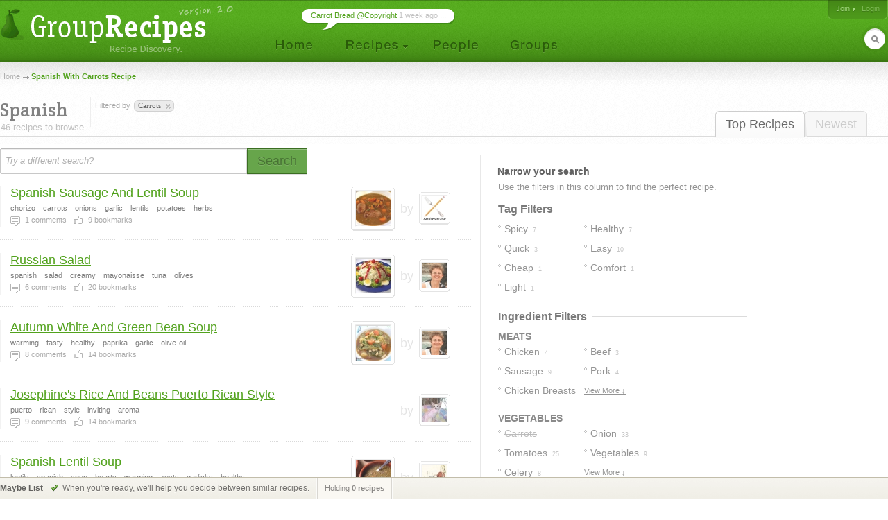

--- FILE ---
content_type: text/html; charset=UTF-8
request_url: http://www.grouprecipes.com/spanish/ingredients:carrots
body_size: 14075
content:






		<!DOCTYPE html PUBLIC "-//W3C//DTD XHTML 1.0 Transitional//EN" "http://www.w3.org/TR/xhtml1/DTD/xhtml1-transitional.dtd">
		<html xmlns="http://www.w3.org/1999/xhtml" lang="en" xml:lang="en">
		<head>
		<title>Spanish With Carrots Recipe | Group Recipes</title>
<meta name="description" content="Our most trusted Spanish With Carrots recipes. Reviewed by millions of home cooks." />
<meta http-equiv="content-type" content="text/html; charset=utf-8" />
<link rel="icon" href="/images/_site/g.ico"/>
<link href="http://s0.grouprecipes.com/css/v1745886265/base.css" rel="stylesheet" type="text/css"  />

			<!--[if IE]>
				<link rel="stylesheet" type="text/css" href="/css/v1745448314/ie.css" />
			<![endif]-->
			<!--[if IE 7]>
				<link rel="stylesheet" type="text/css" href="/css/v1745448314/ie7.css" />
			<![endif]-->
		<link rel="stylesheet" href="https://fonts.googleapis.com/css2?family=Crete+Round:ital@0;1&display=swap" />

		<script type="text/javascript">
			
			var _gaq = _gaq || [];
			_gaq.push(['_setAccount', 'UA-17064819-1']);
			_gaq.push(['_trackPageview']);
			
			(function() {
			var ga = document.createElement('script'); ga.type = 'text/javascript'; ga.async = true;
			ga.src = ('https:' == document.location.protocol ? 'https://ssl' : 'http://www') + '.google-analytics.com/ga.js';
			var s = document.getElementsByTagName('script')[0]; s.parentNode.insertBefore(ga, s);
			})();
			
		</script>
		
</head>
<body id="portal_srp" class="srp">
	
		
				 	<!-- Ad Header
		<div id="ad_header" class="leaderboard_stable">
			<div class="ad">
			    <div id='adtag-leaderboard-2'>
				    <script type='text/javascript'>
				    	googletag.cmd.push(function() { googletag.display('adtag-leaderboard-2'); });
				    </script>
			    </div>
			</div>
		</div>
		 -->
				
		<!-- Header -->
		<div id="body_wrap">
			<div id="header">
	        	<a class="home" href="/" title="To the Homepage!"></a>
				    
		<ul id="nav">
			<li class="home"><a href="/"></a></li>
			<li class="recipes">
				<a href="#"></a>
                <div id="subnav">

	                <var class="r"></var>
                    <var class="b"></var>

                    <div>
                        <ul>
                            <li><a href="/directory">Categories</a></li>
                            <li><a href="/search">Search</a></li>
                            <li><a href="/bookmarks">Your Bookmarks</a></li>
                            <li class="menu_divider"></li>
                            <li><a href="/upload">Upload a Recipe</a></li>
                        </ul>
                    </div>
                </div>    
			</li>
			<li class="people"><a href="/people"></a></li>
			<li class="groups"><a href="/groups"></a></li>
		</ul>
	    
		<div id="header_login">
			<span>
            	                <a href="/join" class="signup">Join</a>
                                
					                <em><a class="login" href="/login">Login</a></em>
                			</span>
		</div>
        
        	    
		<form id="header_search" action="/search" method="post">
			<span><input type="text" name="keywords" autocomplete="off" /></span>
			<em></em>
			<input type="hidden" name="search_what" value="all" />
		</form>
							<div class="bubble">
        	<span><a href="http://www.grouprecipes.com/145480/carrot-bread-copyright.html">Carrot Bread @Copyright</a> 1 week ago ...</span>
        </div>
				</div>
		<!-- Body wrap closed in Footer() -->
				
		<dl id="pop_inspiration" class="pop_inline open">
            <dd>
            	<div class="wrap">
                	<h6>Search Inspiration</h6>
                	<p class="desc">No idea what to search for? Start browsing till you find something.</p>
                	
                	<ul class="ideas tags">
                								<li><a href="http://www.grouprecipes.com/cliff-bar">cliff bar recipe</a></li>
												<li><a href="http://www.grouprecipes.com/dipping-sauce">dipping sauce recipe</a></li>
												<li><a href="http://www.grouprecipes.com/party-mix">party mix recipe</a></li>
												<li><a href="http://www.grouprecipes.com/cabbage-cooking">cabbage cooking</a></li>
												<li><a href="http://www.grouprecipes.com/coconut-crust">coconut crust</a></li>
												<li><a href="http://www.grouprecipes.com/spare-ribs">spare ribs</a></li>
												<li><a href="http://www.grouprecipes.com/diabetic-sugar-cookie-frosting">diabetic sugar cookie frosting</a></li>
												<li><a href="http://www.grouprecipes.com/soy-sauce-marinade">soy sauce marinade</a></li>
												<li><a href="http://www.grouprecipes.com/frosting-sour-cream-refrigeration">frosting sour cream refrigeration</a></li>
												<li><a href="http://www.grouprecipes.com/popcorn-ball-sugar-free-jello">popcorn ball recipe sugar free jello</a></li>
						                	</ul>
				</div>
				
				<var class="tr"></var>
            	<var class="bl"></var>
            </dd>
        </dl>
	    
	<div id="content">
		
		<!-- Breadcrumb -->
    	<div class="breadcrumb">
    		<a href="/">Home</a> <h1>Spanish With Carrots Recipe</h1>		</div>
		
		<!-- Sort Tabs -->
        <ul class="tabs">
        	<li class="on l edge"><a href="http://www.grouprecipes.com/spanish">Top Recipes</a></li>
            <li ><a href="http://www.grouprecipes.com/spanish/newest">Newest</a></li>
        </ul>
        
		<!-- Heading -->
        <div class="heading">
			<h2 class="srp_heading">Spanish</h2>
        	
        	<small>46 recipes to browse.</small>
        </div>

        
        <!-- Filter Trail -->
                <div class="trail">
        	<em>Filtered by</em>
        	<ul class="holder">
        		<li class="tag">carrots<a href="http://www.grouprecipes.com/spanish" class="remove" title="Remove Filter"></a></li>        	</ul>
        </div>
                
		<div id="main">
			
			<!-- Ridge -->
			<div class="ridge">
	            <div class="content"></div>
	        </div>
	        
	        <!-- Search Bar -->
        	<form id="searchbar" class="searchbar" action="/search" method="post">
	        	<input id="kw_field" class="search_field field_tip" name="keywords" type="text" autocomplete="off" title="Try a different search?" value="Try a different search?" />
            	<a id="search_btn" class="button_big on_field" href="#"><span>Search</span></a>	
        	</form>
			
			<!-- Filters: These are going to be moved to the sidebar
        	<div class="ridge">
	            <div class="content">
                    <ul>
                        Pros
                        Photos Only
                        People I Follow
                    </ul>
				</div>
            </div>
        	-->
        	
			<!-- Main Column -->
            <div class="main">
            	
            	<!-- Sub-Categories -->
            	            	
            	<!-- Feature Header -->
            	
	            <!-- Recipe Stream -->
	            <div class="top">
	            	
		            <!-- Recipe List -->
					<ul class="recipe_stream">        <li class=" recipe_inline photo">
        	
        	<!-- New User - Trusted & Filters Messsage -->
        	        	
        	<!-- Featured Recipe w/Photo -->
        	        	<!-- No Featured Photo, Normal Listing -->
        	
        		<div class="photos">
	                	                <a class="recipe" href="http://www.grouprecipes.com/130984/spanish-sausage-and-lentil-soup.html"><img class="photo_50" src="http://s2.grouprecipes.com/images/recipes/50/88ad5f5a0efbe4c5228705d7a09c06b3.jpg" height="50" width="50"  alt="" /></a>
	                	                
	                <p class="user">
	                	by <span class="img_placeholder" title="src=http://s1.grouprecipes.com/images/users/35/2d1d1b6ef119e826ebb7141e8a8a3707.jpg&class=user photo_35"></span>
	                </p>
	            </div>
        		
	            <div class="body">
	            	
	            	<!-- Title -->
	                <h4>
	                	<a href="http://www.grouprecipes.com/130984/spanish-sausage-and-lentil-soup.html">Spanish Sausage And Lentil Soup</a>
	                		            	</h4>

	                <!-- Tags -->
	                <em class="tags"><strong>chorizo</strong><strong>carrots</strong><strong>onions</strong><strong>garlic</strong><strong>lentils</strong><strong>potatoes</strong><strong>herbs</strong></em>
	                
	                <!-- Stats -->
	                <ul class="stats">
	                    <li class="comments"><strong>1</strong> comments</li> 
	                    <li class="likes"><strong>9</strong> bookmarks</li> 
	                    	                    	                </ul>
	                
	            </div>
	            
                        
            <!-- Delete Link -->
                        <span class="hr"></span>
        </li>
        <li class="  photo">
        	
        	<!-- New User - Trusted & Filters Messsage -->
        	        	
        	<!-- Featured Recipe w/Photo -->
        	        	<!-- No Featured Photo, Normal Listing -->
        	
        		<div class="photos">
	                	                <a class="recipe" href="http://www.grouprecipes.com/21463/russian-salad.html"><img class="photo_50" src="http://s1.grouprecipes.com/images/recipes/50/152987021.jpg" height="50" width="50"  alt="" /></a>
	                	                
	                <p class="user">
	                	by <span class="img_placeholder" title="src=http://s1.grouprecipes.com/images/users/35/8f83d46086d1bd5da0c53c4858c201832010678.jpg&class=user photo_35"></span>
	                </p>
	            </div>
        		
	            <div class="body">
	            	
	            	<!-- Title -->
	                <h4>
	                	<a href="http://www.grouprecipes.com/21463/russian-salad.html">Russian Salad</a>
	                		            	</h4>

	                <!-- Tags -->
	                <em class="tags"><strong>spanish</strong><strong>salad</strong><strong>creamy</strong><strong>mayonaisse</strong><strong>tuna</strong><strong>olives</strong></em>
	                
	                <!-- Stats -->
	                <ul class="stats">
	                    <li class="comments"><strong>6</strong> comments</li> 
	                    <li class="likes"><strong>20</strong> bookmarks</li> 
	                    	                    	                </ul>
	                
	            </div>
	            
                        
            <!-- Delete Link -->
                        <span class="hr"></span>
        </li>
        <li class="  photo">
        	
        	<!-- New User - Trusted & Filters Messsage -->
        	        	
        	<!-- Featured Recipe w/Photo -->
        	        	<!-- No Featured Photo, Normal Listing -->
        	
        		<div class="photos">
	                	                <a class="recipe" href="http://www.grouprecipes.com/19166/autumn-white-and-green-bean-soup.html"><img class="photo_50" src="http://s2.grouprecipes.com/images/recipes/50/568730090.jpg" height="50" width="50"  alt="" /></a>
	                	                
	                <p class="user">
	                	by <span class="img_placeholder" title="src=http://s1.grouprecipes.com/images/users/35/8f83d46086d1bd5da0c53c4858c201832010678.jpg&class=user photo_35"></span>
	                </p>
	            </div>
        		
	            <div class="body">
	            	
	            	<!-- Title -->
	                <h4>
	                	<a href="http://www.grouprecipes.com/19166/autumn-white-and-green-bean-soup.html">Autumn White And Green Bean Soup</a>
	                		            	</h4>

	                <!-- Tags -->
	                <em class="tags"><strong>warming</strong><strong>tasty</strong><strong>healthy</strong><strong>paprika</strong><strong>garlic</strong><strong>olive-oil</strong></em>
	                
	                <!-- Stats -->
	                <ul class="stats">
	                    <li class="comments"><strong>8</strong> comments</li> 
	                    <li class="likes"><strong>14</strong> bookmarks</li> 
	                    	                    	                </ul>
	                
	            </div>
	            
                        
            <!-- Delete Link -->
                        <span class="hr"></span>
        </li>
        <li class="  ">
        	
        	<!-- New User - Trusted & Filters Messsage -->
        	        	
        	<!-- Featured Recipe w/Photo -->
        	        	<!-- No Featured Photo, Normal Listing -->
        	
        		<div class="photos">
	                	                
	                <p class="user">
	                	by <span class="img_placeholder" title="src=http://s2.grouprecipes.com/images/users/35/2975fb54522863c52e81a92d33ac5388.jpg&class=user photo_35"></span>
	                </p>
	            </div>
        		
	            <div class="body">
	            	
	            	<!-- Title -->
	                <h4>
	                	<a href="http://www.grouprecipes.com/36139/josephines-rice-and-beans-puerto-rican-style.html">Josephine's Rice And Beans Puerto Rican Style</a>
	                		            	</h4>

	                <!-- Tags -->
	                <em class="tags"><strong>puerto</strong><strong>rican</strong><strong>style</strong><strong>inviting</strong><strong>aroma</strong></em>
	                
	                <!-- Stats -->
	                <ul class="stats">
	                    <li class="comments"><strong>9</strong> comments</li> 
	                    <li class="likes"><strong>14</strong> bookmarks</li> 
	                    	                    	                </ul>
	                
	            </div>
	            
                        
            <!-- Delete Link -->
                        <span class="hr"></span>
        </li>
        <li class="  photo">
        	
        	<!-- New User - Trusted & Filters Messsage -->
        	        	
        	<!-- Featured Recipe w/Photo -->
        	        	<!-- No Featured Photo, Normal Listing -->
        	
        		<div class="photos">
	                	                <a class="recipe" href="http://www.grouprecipes.com/34189/spanish-lentil-soup.html"><img class="photo_50" src="http://s2.grouprecipes.com/images/recipes/50/8493321915.jpg" height="50" width="50"  alt="" /></a>
	                	                
	                <p class="user">
	                	by <span class="img_placeholder" title="src=http://s2.grouprecipes.com/images/users/35/f7a5cd815d6cead3ccd1c5bc817b51d74841519.jpg&class=user photo_35"></span>
	                </p>
	            </div>
        		
	            <div class="body">
	            	
	            	<!-- Title -->
	                <h4>
	                	<a href="http://www.grouprecipes.com/34189/spanish-lentil-soup.html">Spanish Lentil Soup</a>
	                		            	</h4>

	                <!-- Tags -->
	                <em class="tags"><strong>lentils</strong><strong>spanish</strong><strong>soup</strong><strong>hearty</strong><strong>warming</strong><strong>zesty</strong><strong>garlicky</strong><strong>healthy</strong></em>
	                
	                <!-- Stats -->
	                <ul class="stats">
	                    <li class="comments"><strong>2</strong> comments</li> 
	                    <li class="likes"><strong>7</strong> bookmarks</li> 
	                    	                    	                </ul>
	                
	            </div>
	            
                        
            <!-- Delete Link -->
                        <span class="hr"></span>
        </li>
        <li class="  photo">
        	
        	<!-- New User - Trusted & Filters Messsage -->
        	        	
        	<!-- Featured Recipe w/Photo -->
        	        	<!-- No Featured Photo, Normal Listing -->
        	
        		<div class="photos">
	                	                <a class="recipe" href="http://www.grouprecipes.com/36956/baked-spanish-omelette.html"><img class="photo_50" src="http://s1.grouprecipes.com/images/recipes/50/7103458102.JPG" height="50" width="50"  alt="" /></a>
	                	                
	                <p class="user">
	                	by <span class="img_placeholder" title="src=http://s1.grouprecipes.com/images/users/35/5aa6e854627eea7d5766ab30e48f5d4c5225352.jpg&class=user photo_35"></span>
	                </p>
	            </div>
        		
	            <div class="body">
	            	
	            	<!-- Title -->
	                <h4>
	                	<a href="http://www.grouprecipes.com/36956/baked-spanish-omelette.html">Baked Spanish Omelette</a>
	                		            	</h4>

	                <!-- Tags -->
	                <em class="tags"><strong>vegetarian</strong><strong>omelette</strong><strong>subtle</strong><strong>but</strong><strong>tasty</strong></em>
	                
	                <!-- Stats -->
	                <ul class="stats">
	                    <li class="comments"><strong>0</strong> comments</li> 
	                    <li class="likes"><strong>3</strong> bookmarks</li> 
	                    	                    	                </ul>
	                
	            </div>
	            
                        
            <!-- Delete Link -->
                        <span class="hr"></span>
        </li>
        <li class="  ">
        	
        	<!-- New User - Trusted & Filters Messsage -->
        	        	
        	<!-- Featured Recipe w/Photo -->
        	        	<!-- No Featured Photo, Normal Listing -->
        	
        		<div class="photos">
	                	                
	                <p class="user">
	                	by <span class="img_placeholder" title="src=http://s1.grouprecipes.com/images/users/35/a45beb57a8f8836336298ef38e45ec396708190.jpg&class=user photo_35"></span>
	                </p>
	            </div>
        		
	            <div class="body">
	            	
	            	<!-- Title -->
	                <h4>
	                	<a href="http://www.grouprecipes.com/63875/guatemalan-rice.html">Guatemalan Rice</a>
	                		            	</h4>

	                <!-- Tags -->
	                <em class="tags"><strong>guatemalan</strong><strong>rice</strong><strong>full</strong><strong>of</strong><strong>flavor</strong></em>
	                
	                <!-- Stats -->
	                <ul class="stats">
	                    <li class="comments"><strong>1</strong> comments</li> 
	                    <li class="likes"><strong>5</strong> bookmarks</li> 
	                    	                    	                </ul>
	                
	            </div>
	            
                        
            <!-- Delete Link -->
                        <span class="hr"></span>
        </li>
        <li class="  ">
        	
        	<!-- New User - Trusted & Filters Messsage -->
        	        	
        	<!-- Featured Recipe w/Photo -->
        	        	<!-- No Featured Photo, Normal Listing -->
        	
        		<div class="photos">
	                	                
	                <p class="user">
	                	by <span class="img_placeholder" title="src=http://s2.grouprecipes.com/images/users/35/a2b07ebb6f45b329fab5569d3460732f6710097.jpg&class=user photo_35"></span>
	                </p>
	            </div>
        		
	            <div class="body">
	            	
	            	<!-- Title -->
	                <h4>
	                	<a href="http://www.grouprecipes.com/119434/caldillo-de-congrio-seafood-soup.html">Caldillo De Congrio (seafood Soup)</a>
	                		            	</h4>

	                <!-- Tags -->
	                <em class="tags"><strong>seafood</strong><strong>rich</strong><strong>flavourful</strong><strong>easy</strong></em>
	                
	                <!-- Stats -->
	                <ul class="stats">
	                    <li class="comments"><strong>0</strong> comments</li> 
	                    <li class="likes"><strong>5</strong> bookmarks</li> 
	                    	                    	                </ul>
	                
	            </div>
	            
                        
            <!-- Delete Link -->
                        <span class="hr"></span>
        </li>
        <li class="  photo">
        	
        	<!-- New User - Trusted & Filters Messsage -->
        	        	
        	<!-- Featured Recipe w/Photo -->
        	        	<!-- No Featured Photo, Normal Listing -->
        	
        		<div class="photos">
	                	                <a class="recipe" href="http://www.grouprecipes.com/37555/pollo-asado-and-yellow-vegetable-rice.html"><img class="photo_50" src="http://s2.grouprecipes.com/images/recipes/50/9272249774.jpg" height="50" width="50"  alt="" /></a>
	                	                
	                <p class="user">
	                	by <span class="img_placeholder" title="src=http://s1.grouprecipes.com/images/users/35/fbea1664b49a917bb4b9ee5d783905572286167.jpg&class=user photo_35"></span>
	                </p>
	            </div>
        		
	            <div class="body">
	            	
	            	<!-- Title -->
	                <h4>
	                	<a href="http://www.grouprecipes.com/37555/pollo-asado-and-yellow-vegetable-rice.html">Pollo Asado And Yellow Vegetable Rice</a>
	                		            	</h4>

	                <!-- Tags -->
	                <em class="tags"><strong>savory</strong><strong>cumin</strong><strong>garlic</strong><strong>onion</strong><strong>mojo</strong><strong>yellow</strong><strong>rice</strong><strong>vegetables</strong><strong>sautee</strong></em>
	                
	                <!-- Stats -->
	                <ul class="stats">
	                    <li class="comments"><strong>5</strong> comments</li> 
	                    <li class="likes"><strong>7</strong> bookmarks</li> 
	                    	                    	                </ul>
	                
	            </div>
	            
                        
            <!-- Delete Link -->
                        <span class="hr"></span>
        </li>
        <li class="  photo">
        	
        	<!-- New User - Trusted & Filters Messsage -->
        	        	
        	<!-- Featured Recipe w/Photo -->
        	        	<!-- No Featured Photo, Normal Listing -->
        	
        		<div class="photos">
	                	                <a class="recipe" href="http://www.grouprecipes.com/123952/sopa-de-camarones.html"><img class="photo_50" src="http://s1.grouprecipes.com/images/recipes/50/a17f32a030bad20035e8c48eb2cc2aa6.jpg" height="50" width="50"  alt="" /></a>
	                	                
	                <p class="user">
	                	by <span class="img_placeholder" title="src=http://s2.grouprecipes.com/images/users/35/182543747e20d2dd8cbf304f43b4da98.jpg&class=user photo_35"></span>
	                </p>
	            </div>
        		
	            <div class="body">
	            	
	            	<!-- Title -->
	                <h4>
	                	<a href="http://www.grouprecipes.com/123952/sopa-de-camarones.html">Sopa De Camarones</a>
	                		            	</h4>

	                <!-- Tags -->
	                <em class="tags"><strong>shrimp</strong><strong>sofrito</strong><strong>vegetable stock</strong><strong>spicy soup</strong><strong>cilantro</strong></em>
	                
	                <!-- Stats -->
	                <ul class="stats">
	                    <li class="comments"><strong>1</strong> comments</li> 
	                    <li class="likes"><strong>6</strong> bookmarks</li> 
	                    	                    	                </ul>
	                
	            </div>
	            
                        
            <!-- Delete Link -->
                        <span class="hr"></span>
        </li>
        <li class="  ">
        	
        	<!-- New User - Trusted & Filters Messsage -->
        	        	
        	<!-- Featured Recipe w/Photo -->
        	        	<!-- No Featured Photo, Normal Listing -->
        	
        		<div class="photos">
	                	                
	                <p class="user">
	                	by <span class="img_placeholder" title="src=http://s2.grouprecipes.com/images/users/35/a63210d4197e3cbfd69699a853c5a966.jpg&class=user photo_35"></span>
	                </p>
	            </div>
        		
	            <div class="body">
	            	
	            	<!-- Title -->
	                <h4>
	                	<a href="http://www.grouprecipes.com/128097/estofado.html">Estofado</a>
	                		            	</h4>

	                <!-- Tags -->
	                <em class="tags"><strong>easy</strong><strong>delicious pork or beef stew</strong></em>
	                
	                <!-- Stats -->
	                <ul class="stats">
	                    <li class="comments"><strong>1</strong> comments</li> 
	                    <li class="likes"><strong>3</strong> bookmarks</li> 
	                    	                    	                </ul>
	                
	            </div>
	            
                        
            <!-- Delete Link -->
                        <span class="hr"></span>
        </li>
        <li class="  photo">
        	
        	<!-- New User - Trusted & Filters Messsage -->
        	        	
        	<!-- Featured Recipe w/Photo -->
        	        	<!-- No Featured Photo, Normal Listing -->
        	
        		<div class="photos">
	                	                <a class="recipe" href="http://www.grouprecipes.com/135874/the-best-rice-spanish-mediterranean-vegetables.html"><img class="photo_50" src="http://s2.grouprecipes.com/images/recipes/50/20f422cfc6fe7f32b641fb11eeaf857b.jpg" height="50" width="50"  alt="" /></a>
	                	                
	                <p class="user">
	                	by <span class="img_placeholder" title="src=http://s2.grouprecipes.com/images/users/35/avatar.png&class=user photo_35"></span>
	                </p>
	            </div>
        		
	            <div class="body">
	            	
	            	<!-- Title -->
	                <h4>
	                	<a href="http://www.grouprecipes.com/135874/the-best-rice-spanish-mediterranean-vegetables.html">The Best Rice Spanish Mediterranean Vegetables</a>
	                		            	</h4>

	                <!-- Tags -->
	                <em class="tags"><strong>rice</strong><strong> paella</strong><strong> vegetables</strong><strong> healthy</strong><strong> vegetarian</strong></em>
	                
	                <!-- Stats -->
	                <ul class="stats">
	                    <li class="comments"><strong>0</strong> comments</li> 
	                    <li class="likes"><strong>4</strong> bookmarks</li> 
	                    	                    	                </ul>
	                
	            </div>
	            
                        
            <!-- Delete Link -->
                        <span class="hr"></span>
        </li>
        <li class="  ">
        	
        	<!-- New User - Trusted & Filters Messsage -->
        	        	
        	<!-- Featured Recipe w/Photo -->
        	        	<!-- No Featured Photo, Normal Listing -->
        	
        		<div class="photos">
	                	                
	                <p class="user">
	                	by <span class="img_placeholder" title="src=http://s2.grouprecipes.com/images/users/35/avatar.png&class=user photo_35"></span>
	                </p>
	            </div>
        		
	            <div class="body">
	            	
	            	<!-- Title -->
	                <h4>
	                	<a href="http://www.grouprecipes.com/31477/test.html">Test</a>
	                		            	</h4>

	                <!-- Tags -->
	                <em class="tags"><strong>test</strong></em>
	                
	                <!-- Stats -->
	                <ul class="stats">
	                    <li class="comments"><strong>0</strong> comments</li> 
	                    <li class="likes"><strong>1</strong> bookmarks</li> 
	                    	                    	                </ul>
	                
	            </div>
	            
                        
            <!-- Delete Link -->
                        <span class="hr"></span>
        </li>
        <li class="  ">
        	
        	<!-- New User - Trusted & Filters Messsage -->
        	        	
        	<!-- Featured Recipe w/Photo -->
        	        	<!-- No Featured Photo, Normal Listing -->
        	
        		<div class="photos">
	                	                
	                <p class="user">
	                	by <span class="img_placeholder" title="src=http://s2.grouprecipes.com/images/users/35/avatar.png&class=user photo_35"></span>
	                </p>
	            </div>
        		
	            <div class="body">
	            	
	            	<!-- Title -->
	                <h4>
	                	<a href="http://www.grouprecipes.com/126925/lenten-soup-with-fennel-and-spinach.html">Lenten Soup With Fennel And Spinach</a>
	                		            	</h4>

	                <!-- Tags -->
	                <em class="tags"><strong>potage</strong><strong>chickpeas</strong><strong>spinach</strong><strong>fennel</strong></em>
	                
	                <!-- Stats -->
	                <ul class="stats">
	                    <li class="comments"><strong>1</strong> comments</li> 
	                    <li class="likes"><strong>1</strong> bookmarks</li> 
	                    	                    	                </ul>
	                
	            </div>
	            
                        
            <!-- Delete Link -->
                        <span class="hr"></span>
        </li>
</ul>					
					<!-- More Link -->
										
					<!-- Pagination -->
										<ul class="pagination"><li class="on"><a href="javascript:;"><span>1</span></a></li><li><a href="http://www.grouprecipes.com/spanish/all/ingredients:carrots/2"><span>2</span></a></li><li><a href="http://www.grouprecipes.com/spanish/all/ingredients:carrots/3"><span>3</span></a></li><li class="next"><a href="http://www.grouprecipes.com/spanish/all/ingredients:carrots/2"><span>Next &rarr;</span></a></li></ul>										
	            </div>
				
            </div>
        	
            <!-- Right Column -->
            <div class="column">
            
            	<h5>Narrow your search</h5>
                
                <div class="content">
                	
                	<!-- Common Filters -->
                	<div class="common">
                		Use the filters in this column to find the perfect recipe. 
                	</div>
                	
                	<!-- Subcategories -->
                	                	
                	 
                	<!-- Tag Filters -->
                	                	<div class="box">
                		<h6><span>Tag Filters</span> <hr/></h6>
                		
                		<ul class="filter_list single tag_filters">
                			
                			                			                			
                				                				                				                				
                				<li class=" " title="&quot;Spicy&quot; in 7 recipes"><a href="http://www.grouprecipes.com/spanish/tags:spicy/ingredients:carrots"><span>spicy</span> <em>7</em></a></li>
                			
                			                			                			
                				                				                				                				
                				<li class="edge " title="&quot;Healthy&quot; in 7 recipes"><a href="http://www.grouprecipes.com/spanish/tags:healthy/ingredients:carrots"><span>healthy</span> <em>7</em></a></li>
                			
                			                			                			
                				                				                				                				
                				<li class=" " title="&quot;Quick&quot; in 3 recipes"><a href="http://www.grouprecipes.com/spanish/tags:quick/ingredients:carrots"><span>quick</span> <em>3</em></a></li>
                			
                			                			                			
                				                				                				                				
                				<li class="edge " title="&quot;Easy&quot; in 10 recipes"><a href="http://www.grouprecipes.com/spanish/tags:easy/ingredients:carrots"><span>easy</span> <em>10</em></a></li>
                			
                			                			                			
                				                				                				                				
                				<li class=" " title="&quot;Cheap&quot; in 1 recipes"><a href="http://www.grouprecipes.com/spanish/tags:cheap/ingredients:carrots"><span>cheap</span> <em>1</em></a></li>
                			
                			                			                			
                				                				                				                				
                				<li class="edge " title="&quot;Comfort&quot; in 1 recipes"><a href="http://www.grouprecipes.com/spanish/tags:comfort/ingredients:carrots"><span>comfort</span> <em>1</em></a></li>
                			
                			                			                			
                				                				                				                				
                				<li class=" " title="&quot;Light&quot; in 1 recipes"><a href="http://www.grouprecipes.com/spanish/tags:light/ingredients:carrots"><span>light</span> <em>1</em></a></li>
                			
                			                			                			
                			<li class="more"><a href="#">View More &darr;</a></li>
                			
                		</ul>
                	</div>
                	                	
                	
                	<!-- Cuisine Filters -->
                	                	
                	 
                	<!-- Ingredient Filters -->
                	                	<div class="box">
                		<h6><span>Ingredient Filters</span> <hr/></h6>
                		
                		<!-- Ingredient Groupings -->
                		                		<strong class="ingredient_group">meats</strong>
                		<ul class="filter_list single group ingredient_filters">
                			
                			                			                			
                				                				                				                				
                				<li class=" " title="&quot;Chicken&quot; in 4 recipes">
                					<a href="http://www.grouprecipes.com/spanish/ingredients:carrots,chicken"><span>
                						chicken</span> <em>4</em>
            						</a>
            					</li>
                				
                			                			
                				                				                				                				
                				<li class="edge " title="&quot;Beef&quot; in 3 recipes">
                					<a href="http://www.grouprecipes.com/spanish/ingredients:carrots,beef"><span>
                						beef</span> <em>3</em>
            						</a>
            					</li>
                				
                			                			
                				                				                				                				
                				<li class=" " title="&quot;Sausage&quot; in 9 recipes">
                					<a href="http://www.grouprecipes.com/spanish/ingredients:carrots,sausage"><span>
                						sausage</span> <em>9</em>
            						</a>
            					</li>
                				
                			                			
                				                				                				                				
                				<li class="edge " title="&quot;Pork&quot; in 4 recipes">
                					<a href="http://www.grouprecipes.com/spanish/ingredients:carrots,pork"><span>
                						pork</span> <em>4</em>
            						</a>
            					</li>
                				
                			                			
                				                				                				                				
                				<li class=" " title="&quot;Chicken Breasts&quot; in 2 recipes">
                					<a href="http://www.grouprecipes.com/spanish/ingredients:carrots,chicken-breasts"><span>
                						chicken breasts</span> <em>2</em>
            						</a>
            					</li>
                				
                			                			
                				                				                				                				
                				<li class="edge " title="&quot;Veal&quot; in 2 recipes">
                					<a href="http://www.grouprecipes.com/spanish/ingredients:carrots,veal"><span>
                						veal</span> <em>2</em>
            						</a>
            					</li>
                				
                			                			
                				                				                				                				
                				<li class=" " title="&quot;Whole Chickens&quot; in 2 recipes">
                					<a href="http://www.grouprecipes.com/spanish/ingredients:carrots,whole-chickens"><span>
                						whole chickens</span> <em>2</em>
            						</a>
            					</li>
                				
                			                			
                				                				                				                				
                				<li class="edge " title="&quot;Anchovies&quot; in 1 recipes">
                					<a href="http://www.grouprecipes.com/spanish/ingredients:carrots,anchovies"><span>
                						anchovies</span> <em>1</em>
            						</a>
            					</li>
                				
                			                			
                				                				                				                				
                				<li class=" " title="&quot;Chicken Thighs&quot; in 1 recipes">
                					<a href="http://www.grouprecipes.com/spanish/ingredients:carrots,chicken-thighs"><span>
                						chicken thighs</span> <em>1</em>
            						</a>
            					</li>
                				
                			                			
                				                				                				                				
                				<li class="edge " title="&quot;Chuck&quot; in 1 recipes">
                					<a href="http://www.grouprecipes.com/spanish/ingredients:carrots,chuck"><span>
                						chuck</span> <em>1</em>
            						</a>
            					</li>
                				
                			                			
                				                				                				                				
                				<li class=" " title="&quot;Clams&quot; in 1 recipes">
                					<a href="http://www.grouprecipes.com/spanish/ingredients:carrots,clams"><span>
                						clams</span> <em>1</em>
            						</a>
            					</li>
                				
                			                			
                				                				                				                				
                				<li class="edge " title="&quot;Ground Beef&quot; in 1 recipes">
                					<a href="http://www.grouprecipes.com/spanish/ingredients:carrots,ground-beef"><span>
                						ground beef</span> <em>1</em>
            						</a>
            					</li>
                				
                			                			
                				                				                				                				
                				<li class=" " title="&quot;Ham Hocks&quot; in 1 recipes">
                					<a href="http://www.grouprecipes.com/spanish/ingredients:carrots,ham-hocks"><span>
                						ham hocks</span> <em>1</em>
            						</a>
            					</li>
                				
                			                			
                				                				                				                				
                				<li class="edge " title="&quot;Shrimp&quot; in 1 recipes">
                					<a href="http://www.grouprecipes.com/spanish/ingredients:carrots,shrimp"><span>
                						shrimp</span> <em>1</em>
            						</a>
            					</li>
                				
                			                			
                				                				                				                				
                				<li class=" " title="&quot;Pancetta&quot; in 1 recipes">
                					<a href="http://www.grouprecipes.com/spanish/ingredients:carrots,pancetta"><span>
                						pancetta</span> <em>1</em>
            						</a>
            					</li>
                				
                			                			
                				                				                				                				
                				<li class="edge " title="&quot;Prawns&quot; in 1 recipes">
                					<a href="http://www.grouprecipes.com/spanish/ingredients:carrots,prawns"><span>
                						prawns</span> <em>1</em>
            						</a>
            					</li>
                				
                			                			
                				                				                				                				
                				<li class=" " title="&quot;Prosciutto&quot; in 1 recipes">
                					<a href="http://www.grouprecipes.com/spanish/ingredients:carrots,prosciutto"><span>
                						prosciutto</span> <em>1</em>
            						</a>
            					</li>
                				
                			                			
                				                				                				                				
                				<li class="edge " title="&quot;Smoked Ham&quot; in 1 recipes">
                					<a href="http://www.grouprecipes.com/spanish/ingredients:carrots,smoked-ham"><span>
                						smoked ham</span> <em>1</em>
            						</a>
            					</li>
                				
                			                			
                				                				                				                				
                				<li class=" " title="&quot;Tuna&quot; in 1 recipes">
                					<a href="http://www.grouprecipes.com/spanish/ingredients:carrots,tuna"><span>
                						tuna</span> <em>1</em>
            						</a>
            					</li>
                				
                			                			
                				                				                				                				
                				<li class="edge " title="&quot;Turkey&quot; in 1 recipes">
                					<a href="http://www.grouprecipes.com/spanish/ingredients:carrots,turkey"><span>
                						turkey</span> <em>1</em>
            						</a>
            					</li>
                				
                			                			
                				                				                				                				
                				<li class=" " title="&quot;Whole Chicken Breasts&quot; in 1 recipes">
                					<a href="http://www.grouprecipes.com/spanish/ingredients:carrots,whole-chicken-breasts"><span>
                						whole chicken breasts</span> <em>1</em>
            						</a>
            					</li>
                				
                			                			
                			<li class="more"><a href="#">View More &darr;</a></li>
                		</ul>
                		                		<strong class="ingredient_group">vegetables</strong>
                		<ul class="filter_list single group ingredient_filters">
                			
                			                			                			
                				                				                				                				
                				<li class=" used_filter" title="Filtered by &quot;Carrots&quot;">
                					<a href="#"><span>
                						carrots</span> <em>37</em>
            						</a>
            					</li>
                				
                			                			
                				                				                				                				
                				<li class="edge " title="&quot;Onion&quot; in 33 recipes">
                					<a href="http://www.grouprecipes.com/spanish/ingredients:carrots,onion"><span>
                						onion</span> <em>33</em>
            						</a>
            					</li>
                				
                			                			
                				                				                				                				
                				<li class=" " title="&quot;Tomatoes&quot; in 25 recipes">
                					<a href="http://www.grouprecipes.com/spanish/ingredients:carrots,tomatoes"><span>
                						tomatoes</span> <em>25</em>
            						</a>
            					</li>
                				
                			                			
                				                				                				                				
                				<li class="edge " title="&quot;Vegetables&quot; in 9 recipes">
                					<a href="http://www.grouprecipes.com/spanish/ingredients:carrots,vegetables"><span>
                						vegetables</span> <em>9</em>
            						</a>
            					</li>
                				
                			                			
                				                				                				                				
                				<li class=" " title="&quot;Celery&quot; in 8 recipes">
                					<a href="http://www.grouprecipes.com/spanish/ingredients:carrots,celery"><span>
                						celery</span> <em>8</em>
            						</a>
            					</li>
                				
                			                			
                				                				                				                				
                				<li class="edge " title="&quot;Red Bell Peppers&quot; in 6 recipes">
                					<a href="http://www.grouprecipes.com/spanish/ingredients:carrots,red-bell-peppers"><span>
                						red bell peppers</span> <em>6</em>
            						</a>
            					</li>
                				
                			                			
                				                				                				                				
                				<li class=" " title="&quot;Cabbage&quot; in 5 recipes">
                					<a href="http://www.grouprecipes.com/spanish/ingredients:carrots,cabbage"><span>
                						cabbage</span> <em>5</em>
            						</a>
            					</li>
                				
                			                			
                				                				                				                				
                				<li class="edge " title="&quot;Peas&quot; in 4 recipes">
                					<a href="http://www.grouprecipes.com/spanish/ingredients:carrots,peas"><span>
                						peas</span> <em>4</em>
            						</a>
            					</li>
                				
                			                			
                				                				                				                				
                				<li class=" " title="&quot;Chickpeas&quot; in 3 recipes">
                					<a href="http://www.grouprecipes.com/spanish/ingredients:carrots,chickpeas"><span>
                						chickpeas</span> <em>3</em>
            						</a>
            					</li>
                				
                			                			
                				                				                				                				
                				<li class="edge " title="&quot;Corn&quot; in 3 recipes">
                					<a href="http://www.grouprecipes.com/spanish/ingredients:carrots,corn"><span>
                						corn</span> <em>3</em>
            						</a>
            					</li>
                				
                			                			
                				                				                				                				
                				<li class=" " title="&quot;Green Beans&quot; in 3 recipes">
                					<a href="http://www.grouprecipes.com/spanish/ingredients:carrots,green-beans"><span>
                						green beans</span> <em>3</em>
            						</a>
            					</li>
                				
                			                			
                				                				                				                				
                				<li class="edge " title="&quot;Green Bell Peppers&quot; in 3 recipes">
                					<a href="http://www.grouprecipes.com/spanish/ingredients:carrots,green-bell-peppers"><span>
                						green bell peppers</span> <em>3</em>
            						</a>
            					</li>
                				
                			                			
                				                				                				                				
                				<li class=" " title="&quot;Asparagus&quot; in 2 recipes">
                					<a href="http://www.grouprecipes.com/spanish/ingredients:carrots,asparagus"><span>
                						asparagus</span> <em>2</em>
            						</a>
            					</li>
                				
                			                			
                				                				                				                				
                				<li class="edge " title="&quot;Baby Carrots&quot; in 2 recipes">
                					<a href="http://www.grouprecipes.com/spanish/ingredients:carrots,baby-carrots"><span>
                						baby carrots</span> <em>2</em>
            						</a>
            					</li>
                				
                			                			
                				                				                				                				
                				<li class=" " title="&quot;Cucumbers&quot; in 2 recipes">
                					<a href="http://www.grouprecipes.com/spanish/ingredients:carrots,cucumbers"><span>
                						cucumbers</span> <em>2</em>
            						</a>
            					</li>
                				
                			                			
                				                				                				                				
                				<li class="edge " title="&quot;Cut Green Beans&quot; in 2 recipes">
                					<a href="http://www.grouprecipes.com/spanish/ingredients:carrots,cut-green-beans"><span>
                						cut green beans</span> <em>2</em>
            						</a>
            					</li>
                				
                			                			
                				                				                				                				
                				<li class=" " title="&quot;Zucchini&quot; in 2 recipes">
                					<a href="http://www.grouprecipes.com/spanish/ingredients:carrots,zucchini"><span>
                						zucchini</span> <em>2</em>
            						</a>
            					</li>
                				
                			                			
                				                				                				                				
                				<li class="edge " title="&quot;Artichoke&quot; in 2 recipes">
                					<a href="http://www.grouprecipes.com/spanish/ingredients:carrots,artichoke"><span>
                						artichoke</span> <em>2</em>
            						</a>
            					</li>
                				
                			                			
                				                				                				                				
                				<li class=" " title="&quot;Bell Peppers&quot; in 1 recipes">
                					<a href="http://www.grouprecipes.com/spanish/ingredients:carrots,bell-peppers"><span>
                						bell peppers</span> <em>1</em>
            						</a>
            					</li>
                				
                			                			
                				                				                				                				
                				<li class="edge " title="&quot;Squash&quot; in 2 recipes">
                					<a href="http://www.grouprecipes.com/spanish/ingredients:carrots,squash"><span>
                						squash</span> <em>2</em>
            						</a>
            					</li>
                				
                			                			
                				                				                				                				
                				<li class=" " title="&quot;Corn Tortillas&quot; in 1 recipes">
                					<a href="http://www.grouprecipes.com/spanish/ingredients:carrots,corn-tortillas"><span>
                						corn tortillas</span> <em>1</em>
            						</a>
            					</li>
                				
                			                			
                				                				                				                				
                				<li class="edge " title="&quot;Fresh Corn Kernels&quot; in 1 recipes">
                					<a href="http://www.grouprecipes.com/spanish/ingredients:carrots,fresh-corn-kernels"><span>
                						fresh corn kernels</span> <em>1</em>
            						</a>
            					</li>
                				
                			                			
                				                				                				                				
                				<li class=" " title="&quot;Fresh Okra&quot; in 1 recipes">
                					<a href="http://www.grouprecipes.com/spanish/ingredients:carrots,fresh-okra"><span>
                						fresh okra</span> <em>1</em>
            						</a>
            					</li>
                				
                			                			
                				                				                				                				
                				<li class="edge " title="&quot;Spinach&quot; in 1 recipes">
                					<a href="http://www.grouprecipes.com/spanish/ingredients:carrots,spinach"><span>
                						spinach</span> <em>1</em>
            						</a>
            					</li>
                				
                			                			
                				                				                				                				
                				<li class=" " title="&quot;Frozen Green Peas&quot; in 1 recipes">
                					<a href="http://www.grouprecipes.com/spanish/ingredients:carrots,frozen-green-peas"><span>
                						frozen green peas</span> <em>1</em>
            						</a>
            					</li>
                				
                			                			
                				                				                				                				
                				<li class="edge " title="&quot;Frozen Mixed Vegetables&quot; in 1 recipes">
                					<a href="http://www.grouprecipes.com/spanish/ingredients:carrots,frozen-mixed-vegetables"><span>
                						frozen mixed vegetables</span> <em>1</em>
            						</a>
            					</li>
                				
                			                			
                				                				                				                				
                				<li class=" " title="&quot;Green Peas&quot; in 1 recipes">
                					<a href="http://www.grouprecipes.com/spanish/ingredients:carrots,green-peas"><span>
                						green peas</span> <em>1</em>
            						</a>
            					</li>
                				
                			                			
                				                				                				                				
                				<li class="edge " title="&quot;Iceberg Lettuce&quot; in 1 recipes">
                					<a href="http://www.grouprecipes.com/spanish/ingredients:carrots,iceberg-lettuce"><span>
                						iceberg lettuce</span> <em>1</em>
            						</a>
            					</li>
                				
                			                			
                				                				                				                				
                				<li class=" " title="&quot;Leeks&quot; in 1 recipes">
                					<a href="http://www.grouprecipes.com/spanish/ingredients:carrots,leeks"><span>
                						leeks</span> <em>1</em>
            						</a>
            					</li>
                				
                			                			
                				                				                				                				
                				<li class="edge " title="&quot;Mixed Vegetables&quot; in 1 recipes">
                					<a href="http://www.grouprecipes.com/spanish/ingredients:carrots,mixed-vegetables"><span>
                						mixed vegetables</span> <em>1</em>
            						</a>
            					</li>
                				
                			                			
                				                				                				                				
                				<li class=" " title="&quot;Mushrooms&quot; in 2 recipes">
                					<a href="http://www.grouprecipes.com/spanish/ingredients:carrots,mushrooms"><span>
                						mushrooms</span> <em>2</em>
            						</a>
            					</li>
                				
                			                			
                				                				                				                				
                				<li class="edge " title="&quot;Pumpkin&quot; in 1 recipes">
                					<a href="http://www.grouprecipes.com/spanish/ingredients:carrots,pumpkin"><span>
                						pumpkin</span> <em>1</em>
            						</a>
            					</li>
                				
                			                			
                				                				                				                				
                				<li class=" " title="&quot;Romaine Lettuce&quot; in 1 recipes">
                					<a href="http://www.grouprecipes.com/spanish/ingredients:carrots,romaine-lettuce"><span>
                						romaine lettuce</span> <em>1</em>
            						</a>
            					</li>
                				
                			                			
                				                				                				                				
                				<li class="edge " title="&quot;Scallions&quot; in 1 recipes">
                					<a href="http://www.grouprecipes.com/spanish/ingredients:carrots,scallions"><span>
                						scallions</span> <em>1</em>
            						</a>
            					</li>
                				
                			                			
                				                				                				                				
                				<li class=" " title="&quot;Sweetcorn&quot; in 1 recipes">
                					<a href="http://www.grouprecipes.com/spanish/ingredients:carrots,sweetcorn"><span>
                						sweetcorn</span> <em>1</em>
            						</a>
            					</li>
                				
                			                			
                				                				                				                				
                				<li class="edge " title="&quot;Swiss Chard&quot; in 1 recipes">
                					<a href="http://www.grouprecipes.com/spanish/ingredients:carrots,swiss-chard"><span>
                						swiss chard</span> <em>1</em>
            						</a>
            					</li>
                				
                			                			
                				                				                				                				
                				<li class=" " title="&quot;Whole Kernel Corn&quot; in 1 recipes">
                					<a href="http://www.grouprecipes.com/spanish/ingredients:carrots,whole-kernel-corn"><span>
                						whole kernel corn</span> <em>1</em>
            						</a>
            					</li>
                				
                			                			
                			<li class="more"><a href="#">View More &darr;</a></li>
                		</ul>
                		                		<strong class="ingredient_group">fruits</strong>
                		<ul class="filter_list single group ingredient_filters">
                			
                			                			                			
                				                				                				                				
                				<li class=" " title="&quot;Orange&quot; in 8 recipes">
                					<a href="http://www.grouprecipes.com/spanish/ingredients:carrots,orange"><span>
                						orange</span> <em>8</em>
            						</a>
            					</li>
                				
                			                			
                				                				                				                				
                				<li class="edge " title="&quot;Apple&quot; in 2 recipes">
                					<a href="http://www.grouprecipes.com/spanish/ingredients:carrots,apple"><span>
                						apple</span> <em>2</em>
            						</a>
            					</li>
                				
                			                			
                				                				                				                				
                				<li class=" " title="&quot;Apricot&quot; in 1 recipes">
                					<a href="http://www.grouprecipes.com/spanish/ingredients:carrots,apricot"><span>
                						apricot</span> <em>1</em>
            						</a>
            					</li>
                				
                			                			
                				                				                				                				
                				<li class="edge " title="&quot;Green Seedless Grapes&quot; in 1 recipes">
                					<a href="http://www.grouprecipes.com/spanish/ingredients:carrots,green-seedless-grapes"><span>
                						green seedless grapes</span> <em>1</em>
            						</a>
            					</li>
                				
                			                			
                				                				                				                				
                				<li class=" " title="&quot;Pears&quot; in 1 recipes">
                					<a href="http://www.grouprecipes.com/spanish/ingredients:carrots,pears"><span>
                						pears</span> <em>1</em>
            						</a>
            					</li>
                				
                			                			
                				                				                				                				
                				<li class="edge " title="&quot;Plums&quot; in 1 recipes">
                					<a href="http://www.grouprecipes.com/spanish/ingredients:carrots,plums"><span>
                						plums</span> <em>1</em>
            						</a>
            					</li>
                				
                			                			
                				                				                				                				
                				<li class=" " title="&quot;Raisins&quot; in 1 recipes">
                					<a href="http://www.grouprecipes.com/spanish/ingredients:carrots,raisins"><span>
                						raisins</span> <em>1</em>
            						</a>
            					</li>
                				
                			                			
                			<li class="more"><a href="#">View More &darr;</a></li>
                		</ul>
                		                		<strong class="ingredient_group">dairy</strong>
                		<ul class="filter_list single group ingredient_filters">
                			
                			                			                			
                				                				                				                				
                				<li class=" " title="&quot;Heavy Cream&quot; in 2 recipes">
                					<a href="http://www.grouprecipes.com/spanish/ingredients:carrots,heavy-cream"><span>
                						heavy cream</span> <em>2</em>
            						</a>
            					</li>
                				
                			                			
                				                				                				                				
                				<li class="edge " title="&quot;Fat Free Sour Cream&quot; in 1 recipes">
                					<a href="http://www.grouprecipes.com/spanish/ingredients:carrots,fat-free-sour-cream"><span>
                						fat free sour cream</span> <em>1</em>
            						</a>
            					</li>
                				
                			                			
                				                				                				                				
                				<li class=" " title="&quot;Milk&quot; in 1 recipes">
                					<a href="http://www.grouprecipes.com/spanish/ingredients:carrots,milk"><span>
                						milk</span> <em>1</em>
            						</a>
            					</li>
                				
                			                			
                				                				                				                				
                				<li class="edge " title="&quot;Plain Yogurt&quot; in 1 recipes">
                					<a href="http://www.grouprecipes.com/spanish/ingredients:carrots,plain-yogurt"><span>
                						plain yogurt</span> <em>1</em>
            						</a>
            					</li>
                				
                			                			
                				                				                				                				
                				<li class=" " title="&quot;Skim Milk&quot; in 1 recipes">
                					<a href="http://www.grouprecipes.com/spanish/ingredients:carrots,skim-milk"><span>
                						skim milk</span> <em>1</em>
            						</a>
            					</li>
                				
                			                			
                				                				                				                				
                				<li class="edge " title="&quot;Unsalted Butter&quot; in 1 recipes">
                					<a href="http://www.grouprecipes.com/spanish/ingredients:carrots,unsalted-butter"><span>
                						unsalted butter</span> <em>1</em>
            						</a>
            					</li>
                				
                			                			
                			<li class="more"><a href="#">View More &darr;</a></li>
                		</ul>
                		                		<strong class="ingredient_group">hot &amp; spicy</strong>
                		<ul class="filter_list single group ingredient_filters">
                			
                			                			                			
                				                				                				                				
                				<li class=" " title="&quot;Cayenne Pepper&quot; in 1 recipes">
                					<a href="http://www.grouprecipes.com/spanish/ingredients:carrots,cayenne-pepper"><span>
                						cayenne pepper</span> <em>1</em>
            						</a>
            					</li>
                				
                			                			
                				                				                				                				
                				<li class="edge " title="&quot;Chili Powder&quot; in 1 recipes">
                					<a href="http://www.grouprecipes.com/spanish/ingredients:carrots,chili-powder"><span>
                						chili powder</span> <em>1</em>
            						</a>
            					</li>
                				
                			                			
                				                				                				                				
                				<li class=" " title="&quot;Chilies&quot; in 1 recipes">
                					<a href="http://www.grouprecipes.com/spanish/ingredients:carrots,chilies"><span>
                						chilies</span> <em>1</em>
            						</a>
            					</li>
                				
                			                			
                				                				                				                				
                				<li class="edge " title="&quot;Dried Ancho Chiles&quot; in 1 recipes">
                					<a href="http://www.grouprecipes.com/spanish/ingredients:carrots,dried-ancho-chiles"><span>
                						dried ancho chiles</span> <em>1</em>
            						</a>
            					</li>
                				
                			                			
                				                				                				                				
                				<li class=" " title="&quot;Jalapeno&quot; in 1 recipes">
                					<a href="http://www.grouprecipes.com/spanish/ingredients:carrots,jalapeno"><span>
                						jalapeno</span> <em>1</em>
            						</a>
            					</li>
                				
                			                			
                				                				                				                				
                				<li class="edge " title="&quot;Pasilla Chiles&quot; in 1 recipes">
                					<a href="http://www.grouprecipes.com/spanish/ingredients:carrots,pasilla-chiles"><span>
                						pasilla chiles</span> <em>1</em>
            						</a>
            					</li>
                				
                			                			
                			<li class="more"><a href="#">View More &darr;</a></li>
                		</ul>
                		                		<strong class="ingredient_group">uncategorized</strong>
                		<ul class="filter_list single group ingredient_filters">
                			
                			                			                			
                				                				                				                				
                				<li class=" " title="&quot;Olives&quot; in 17 recipes">
                					<a href="http://www.grouprecipes.com/spanish/ingredients:carrots,olives"><span>
                						olives</span> <em>17</em>
            						</a>
            					</li>
                				
                			                			
                				                				                				                				
                				<li class="edge " title="&quot;Potatoes&quot; in 9 recipes">
                					<a href="http://www.grouprecipes.com/spanish/ingredients:carrots,potatoes"><span>
                						potatoes</span> <em>9</em>
            						</a>
            					</li>
                				
                			                			
                				                				                				                				
                				<li class=" " title="&quot;Rice&quot; in 7 recipes">
                					<a href="http://www.grouprecipes.com/spanish/ingredients:carrots,rice"><span>
                						rice</span> <em>7</em>
            						</a>
            					</li>
                				
                			                			
                				                				                				                				
                				<li class="edge " title="&quot;Oil&quot; in 5 recipes">
                					<a href="http://www.grouprecipes.com/spanish/ingredients:carrots,oil"><span>
                						oil</span> <em>5</em>
            						</a>
            					</li>
                				
                			                			
                				                				                				                				
                				<li class=" " title="&quot;Chicken Broth&quot; in 5 recipes">
                					<a href="http://www.grouprecipes.com/spanish/ingredients:carrots,chicken-broth"><span>
                						chicken broth</span> <em>5</em>
            						</a>
            					</li>
                				
                			                			
                				                				                				                				
                				<li class="edge " title="&quot;Eggs&quot; in 5 recipes">
                					<a href="http://www.grouprecipes.com/spanish/ingredients:carrots,eggs"><span>
                						eggs</span> <em>5</em>
            						</a>
            					</li>
                				
                			                			
                				                				                				                				
                				<li class=" " title="&quot;Juice&quot; in 4 recipes">
                					<a href="http://www.grouprecipes.com/spanish/ingredients:carrots,juice"><span>
                						juice</span> <em>4</em>
            						</a>
            					</li>
                				
                			                			
                				                				                				                				
                				<li class="edge " title="&quot;Chicken Stock&quot; in 4 recipes">
                					<a href="http://www.grouprecipes.com/spanish/ingredients:carrots,chicken-stock"><span>
                						chicken stock</span> <em>4</em>
            						</a>
            					</li>
                				
                			                			
                				                				                				                				
                				<li class=" " title="&quot;Tomato Sauce&quot; in 3 recipes">
                					<a href="http://www.grouprecipes.com/spanish/ingredients:carrots,tomato-sauce"><span>
                						tomato sauce</span> <em>3</em>
            						</a>
            					</li>
                				
                			                			
                				                				                				                				
                				<li class="edge " title="&quot;Almonds&quot; in 3 recipes">
                					<a href="http://www.grouprecipes.com/spanish/ingredients:carrots,almonds"><span>
                						almonds</span> <em>3</em>
            						</a>
            					</li>
                				
                			                			
                				                				                				                				
                				<li class=" " title="&quot;Honey&quot; in 2 recipes">
                					<a href="http://www.grouprecipes.com/spanish/ingredients:carrots,honey"><span>
                						honey</span> <em>2</em>
            						</a>
            					</li>
                				
                			                			
                				                				                				                				
                				<li class="edge " title="&quot;Limes, Juice Of&quot; in 2 recipes">
                					<a href="http://www.grouprecipes.com/spanish/ingredients:carrots,limes,-juice-of"><span>
                						limes, juice of</span> <em>2</em>
            						</a>
            					</li>
                				
                			                			
                				                				                				                				
                				<li class=" " title="&quot;Beef Broth&quot; in 2 recipes">
                					<a href="http://www.grouprecipes.com/spanish/ingredients:carrots,beef-broth"><span>
                						beef broth</span> <em>2</em>
            						</a>
            					</li>
                				
                			                			
                				                				                				                				
                				<li class="edge " title="&quot;Garbanzo Beans&quot; in 2 recipes">
                					<a href="http://www.grouprecipes.com/spanish/ingredients:carrots,garbanzo-beans"><span>
                						garbanzo beans</span> <em>2</em>
            						</a>
            					</li>
                				
                			                			
                				                				                				                				
                				<li class=" " title="&quot;Broth&quot; in 2 recipes">
                					<a href="http://www.grouprecipes.com/spanish/ingredients:carrots,broth"><span>
                						broth</span> <em>2</em>
            						</a>
            					</li>
                				
                			                			
                				                				                				                				
                				<li class="edge " title="&quot;All-purpose Flour&quot; in 2 recipes">
                					<a href="http://www.grouprecipes.com/spanish/ingredients:carrots,all-purpose-flour"><span>
                						all-purpose flour</span> <em>2</em>
            						</a>
            					</li>
                				
                			                			
                				                				                				                				
                				<li class=" " title="&quot;Beans&quot; in 2 recipes">
                					<a href="http://www.grouprecipes.com/spanish/ingredients:carrots,beans"><span>
                						beans</span> <em>2</em>
            						</a>
            					</li>
                				
                			                			
                				                				                				                				
                				<li class="edge " title="&quot;Low Sodium Beef Broth&quot; in 2 recipes">
                					<a href="http://www.grouprecipes.com/spanish/ingredients:carrots,low-sodium-beef-broth"><span>
                						low sodium beef broth</span> <em>2</em>
            						</a>
            					</li>
                				
                			                			
                				                				                				                				
                				<li class=" " title="&quot;Baking Powder&quot; in 2 recipes">
                					<a href="http://www.grouprecipes.com/spanish/ingredients:carrots,baking-powder"><span>
                						baking powder</span> <em>2</em>
            						</a>
            					</li>
                				
                			                			
                				                				                				                				
                				<li class="edge " title="&quot;Stock&quot; in 2 recipes">
                					<a href="http://www.grouprecipes.com/spanish/ingredients:carrots,stock"><span>
                						stock</span> <em>2</em>
            						</a>
            					</li>
                				
                			                			
                				                				                				                				
                				<li class=" " title="&quot;Cheese&quot; in 2 recipes">
                					<a href="http://www.grouprecipes.com/spanish/ingredients:carrots,cheese"><span>
                						cheese</span> <em>2</em>
            						</a>
            					</li>
                				
                			                			
                				                				                				                				
                				<li class="edge " title="&quot;Roast&quot; in 2 recipes">
                					<a href="http://www.grouprecipes.com/spanish/ingredients:carrots,roast"><span>
                						roast</span> <em>2</em>
            						</a>
            					</li>
                				
                			                			
                				                				                				                				
                				<li class=" " title="&quot;Red Potatoes&quot; in 2 recipes">
                					<a href="http://www.grouprecipes.com/spanish/ingredients:carrots,red-potatoes"><span>
                						red potatoes</span> <em>2</em>
            						</a>
            					</li>
                				
                			                			
                				                				                				                				
                				<li class="edge " title="&quot;Meatballs&quot; in 2 recipes">
                					<a href="http://www.grouprecipes.com/spanish/ingredients:carrots,meatballs"><span>
                						meatballs</span> <em>2</em>
            						</a>
            					</li>
                				
                			                			
                				                				                				                				
                				<li class=" " title="&quot;Vegetable Stock&quot; in 2 recipes">
                					<a href="http://www.grouprecipes.com/spanish/ingredients:carrots,vegetable-stock"><span>
                						vegetable stock</span> <em>2</em>
            						</a>
            					</li>
                				
                			                			
                				                				                				                				
                				<li class="edge " title="&quot;White Rice&quot; in 2 recipes">
                					<a href="http://www.grouprecipes.com/spanish/ingredients:carrots,white-rice"><span>
                						white rice</span> <em>2</em>
            						</a>
            					</li>
                				
                			                			
                				                				                				                				
                				<li class=" " title="&quot;Lime Juice&quot; in 2 recipes">
                					<a href="http://www.grouprecipes.com/spanish/ingredients:carrots,lime-juice"><span>
                						lime juice</span> <em>2</em>
            						</a>
            					</li>
                				
                			                			
                				                				                				                				
                				<li class="edge " title="&quot;Crisco&quot; in 1 recipes">
                					<a href="http://www.grouprecipes.com/spanish/ingredients:carrots,crisco"><span>
                						crisco</span> <em>1</em>
            						</a>
            					</li>
                				
                			                			
                				                				                				                				
                				<li class=" " title="&quot;Crusty Bread&quot; in 1 recipes">
                					<a href="http://www.grouprecipes.com/spanish/ingredients:carrots,crusty-bread"><span>
                						crusty bread</span> <em>1</em>
            						</a>
            					</li>
                				
                			                			
                				                				                				                				
                				<li class="edge " title="&quot;Muenster Cheese&quot; in 1 recipes">
                					<a href="http://www.grouprecipes.com/spanish/ingredients:carrots,muenster-cheese"><span>
                						muenster cheese</span> <em>1</em>
            						</a>
            					</li>
                				
                			                			
                				                				                				                				
                				<li class=" " title="&quot;White Cheese&quot; in 1 recipes">
                					<a href="http://www.grouprecipes.com/spanish/ingredients:carrots,white-cheese"><span>
                						white cheese</span> <em>1</em>
            						</a>
            					</li>
                				
                			                			
                				                				                				                				
                				<li class="edge " title="&quot;Baking Potatoes&quot; in 1 recipes">
                					<a href="http://www.grouprecipes.com/spanish/ingredients:carrots,baking-potatoes"><span>
                						baking potatoes</span> <em>1</em>
            						</a>
            					</li>
                				
                			                			
                				                				                				                				
                				<li class=" " title="&quot;Beef Stock&quot; in 1 recipes">
                					<a href="http://www.grouprecipes.com/spanish/ingredients:carrots,beef-stock"><span>
                						beef stock</span> <em>1</em>
            						</a>
            					</li>
                				
                			                			
                				                				                				                				
                				<li class="edge " title="&quot;Black Beans&quot; in 1 recipes">
                					<a href="http://www.grouprecipes.com/spanish/ingredients:carrots,black-beans"><span>
                						black beans</span> <em>1</em>
            						</a>
            					</li>
                				
                			                			
                				                				                				                				
                				<li class=" " title="&quot;Cooked Rice&quot; in 1 recipes">
                					<a href="http://www.grouprecipes.com/spanish/ingredients:carrots,cooked-rice"><span>
                						cooked rice</span> <em>1</em>
            						</a>
            					</li>
                				
                			                			
                				                				                				                				
                				<li class="edge " title="&quot;Brandy&quot; in 1 recipes">
                					<a href="http://www.grouprecipes.com/spanish/ingredients:carrots,brandy"><span>
                						brandy</span> <em>1</em>
            						</a>
            					</li>
                				
                			                			
                				                				                				                				
                				<li class=" " title="&quot;Canned Tomato Sauce&quot; in 1 recipes">
                					<a href="http://www.grouprecipes.com/spanish/ingredients:carrots,canned-tomato-sauce"><span>
                						canned tomato sauce</span> <em>1</em>
            						</a>
            					</li>
                				
                			                			
                				                				                				                				
                				<li class="edge " title="&quot;Coleslaw&quot; in 1 recipes">
                					<a href="http://www.grouprecipes.com/spanish/ingredients:carrots,coleslaw"><span>
                						coleslaw</span> <em>1</em>
            						</a>
            					</li>
                				
                			                			
                				                				                				                				
                				<li class=" " title="&quot;Cornmeal&quot; in 1 recipes">
                					<a href="http://www.grouprecipes.com/spanish/ingredients:carrots,cornmeal"><span>
                						cornmeal</span> <em>1</em>
            						</a>
            					</li>
                				
                			                			
                				                				                				                				
                				<li class="edge " title="&quot;Courgettes&quot; in 1 recipes">
                					<a href="http://www.grouprecipes.com/spanish/ingredients:carrots,courgettes"><span>
                						courgettes</span> <em>1</em>
            						</a>
            					</li>
                				
                			                			
                				                				                				                				
                				<li class=" " title="&quot;Couscous&quot; in 1 recipes">
                					<a href="http://www.grouprecipes.com/spanish/ingredients:carrots,couscous"><span>
                						couscous</span> <em>1</em>
            						</a>
            					</li>
                				
                			                			
                				                				                				                				
                				<li class="edge " title="&quot;Cheddar Cheese&quot; in 1 recipes">
                					<a href="http://www.grouprecipes.com/spanish/ingredients:carrots,cheddar-cheese"><span>
                						cheddar cheese</span> <em>1</em>
            						</a>
            					</li>
                				
                			                			
                				                				                				                				
                				<li class=" " title="&quot;Dried Red Kidney Beans&quot; in 1 recipes">
                					<a href="http://www.grouprecipes.com/spanish/ingredients:carrots,dried-red-kidney-beans"><span>
                						dried red kidney beans</span> <em>1</em>
            						</a>
            					</li>
                				
                			                			
                				                				                				                				
                				<li class="edge " title="&quot;Fish Stock&quot; in 1 recipes">
                					<a href="http://www.grouprecipes.com/spanish/ingredients:carrots,fish-stock"><span>
                						fish stock</span> <em>1</em>
            						</a>
            					</li>
                				
                			                			
                				                				                				                				
                				<li class=" " title="&quot;Chicken Bouillon Cubes&quot; in 1 recipes">
                					<a href="http://www.grouprecipes.com/spanish/ingredients:carrots,chicken-bouillon-cubes"><span>
                						chicken bouillon cubes</span> <em>1</em>
            						</a>
            					</li>
                				
                			                			
                				                				                				                				
                				<li class="edge " title="&quot;Lemons&quot; in 1 recipes">
                					<a href="http://www.grouprecipes.com/spanish/ingredients:carrots,lemons"><span>
                						lemons</span> <em>1</em>
            						</a>
            					</li>
                				
                			                			
                				                				                				                				
                				<li class=" " title="&quot;Egg Noodles&quot; in 1 recipes">
                					<a href="http://www.grouprecipes.com/spanish/ingredients:carrots,egg-noodles"><span>
                						egg noodles</span> <em>1</em>
            						</a>
            					</li>
                				
                			                			
                				                				                				                				
                				<li class="edge " title="&quot;Fava Beans&quot; in 1 recipes">
                					<a href="http://www.grouprecipes.com/spanish/ingredients:carrots,fava-beans"><span>
                						fava beans</span> <em>1</em>
            						</a>
            					</li>
                				
                			                			
                				                				                				                				
                				<li class=" " title="&quot;Lemons, Zest Of&quot; in 1 recipes">
                					<a href="http://www.grouprecipes.com/spanish/ingredients:carrots,lemons,-zest-of"><span>
                						lemons, zest of</span> <em>1</em>
            						</a>
            					</li>
                				
                			                			
                				                				                				                				
                				<li class="edge " title="&quot;Food Coloring&quot; in 1 recipes">
                					<a href="http://www.grouprecipes.com/spanish/ingredients:carrots,food-coloring"><span>
                						food coloring</span> <em>1</em>
            						</a>
            					</li>
                				
                			                			
                				                				                				                				
                				<li class=" " title="&quot;Green Enchilada Sauce&quot; in 1 recipes">
                					<a href="http://www.grouprecipes.com/spanish/ingredients:carrots,green-enchilada-sauce"><span>
                						green enchilada sauce</span> <em>1</em>
            						</a>
            					</li>
                				
                			                			
                				                				                				                				
                				<li class="edge " title="&quot;Green Lentils&quot; in 1 recipes">
                					<a href="http://www.grouprecipes.com/spanish/ingredients:carrots,green-lentils"><span>
                						green lentils</span> <em>1</em>
            						</a>
            					</li>
                				
                			                			
                				                				                				                				
                				<li class=" " title="&quot;Ice&quot; in 1 recipes">
                					<a href="http://www.grouprecipes.com/spanish/ingredients:carrots,ice"><span>
                						ice</span> <em>1</em>
            						</a>
            					</li>
                				
                			                			
                				                				                				                				
                				<li class="edge " title="&quot;Ice Cubes&quot; in 1 recipes">
                					<a href="http://www.grouprecipes.com/spanish/ingredients:carrots,ice-cubes"><span>
                						ice cubes</span> <em>1</em>
            						</a>
            					</li>
                				
                			                			
                				                				                				                				
                				<li class=" " title="&quot;Ice Water&quot; in 1 recipes">
                					<a href="http://www.grouprecipes.com/spanish/ingredients:carrots,ice-water"><span>
                						ice water</span> <em>1</em>
            						</a>
            					</li>
                				
                			                			
                				                				                				                				
                				<li class="edge " title="&quot;Icing&quot; in 1 recipes">
                					<a href="http://www.grouprecipes.com/spanish/ingredients:carrots,icing"><span>
                						icing</span> <em>1</em>
            						</a>
            					</li>
                				
                			                			
                				                				                				                				
                				<li class=" " title="&quot;Lamb&quot; in 1 recipes">
                					<a href="http://www.grouprecipes.com/spanish/ingredients:carrots,lamb"><span>
                						lamb</span> <em>1</em>
            						</a>
            					</li>
                				
                			                			
                				                				                				                				
                				<li class="edge " title="&quot;Lemon Juice&quot; in 1 recipes">
                					<a href="http://www.grouprecipes.com/spanish/ingredients:carrots,lemon-juice"><span>
                						lemon juice</span> <em>1</em>
            						</a>
            					</li>
                				
                			                			
                				                				                				                				
                				<li class=" " title="&quot;Lemon Wedges&quot; in 1 recipes">
                					<a href="http://www.grouprecipes.com/spanish/ingredients:carrots,lemon-wedges"><span>
                						lemon wedges</span> <em>1</em>
            						</a>
            					</li>
                				
                			                			
                				                				                				                				
                				<li class="edge " title="&quot;Lemon Zest&quot; in 1 recipes">
                					<a href="http://www.grouprecipes.com/spanish/ingredients:carrots,lemon-zest"><span>
                						lemon zest</span> <em>1</em>
            						</a>
            					</li>
                				
                			                			
                				                				                				                				
                				<li class=" " title="&quot;Cooking Oil&quot; in 1 recipes">
                					<a href="http://www.grouprecipes.com/spanish/ingredients:carrots,cooking-oil"><span>
                						cooking oil</span> <em>1</em>
            						</a>
            					</li>
                				
                			                			
                				                				                				                				
                				<li class="edge " title="&quot;Flour&quot; in 1 recipes">
                					<a href="http://www.grouprecipes.com/spanish/ingredients:carrots,flour"><span>
                						flour</span> <em>1</em>
            						</a>
            					</li>
                				
                			                			
                				                				                				                				
                				<li class=" " title="&quot;Lemons, Juice Of&quot; in 1 recipes">
                					<a href="http://www.grouprecipes.com/spanish/ingredients:carrots,lemons,-juice-of"><span>
                						lemons, juice of</span> <em>1</em>
            						</a>
            					</li>
                				
                			                			
                				                				                				                				
                				<li class="edge " title="&quot;Masa Harina&quot; in 1 recipes">
                					<a href="http://www.grouprecipes.com/spanish/ingredients:carrots,masa-harina"><span>
                						masa harina</span> <em>1</em>
            						</a>
            					</li>
                				
                			                			
                				                				                				                				
                				<li class=" " title="&quot;Pita Bread&quot; in 1 recipes">
                					<a href="http://www.grouprecipes.com/spanish/ingredients:carrots,pita-bread"><span>
                						pita bread</span> <em>1</em>
            						</a>
            					</li>
                				
                			                			
                				                				                				                				
                				<li class="edge " title="&quot;Long Grain White Rice&quot; in 1 recipes">
                					<a href="http://www.grouprecipes.com/spanish/ingredients:carrots,long-grain-white-rice"><span>
                						long grain white rice</span> <em>1</em>
            						</a>
            					</li>
                				
                			                			
                				                				                				                				
                				<li class=" " title="&quot;Liver&quot; in 1 recipes">
                					<a href="http://www.grouprecipes.com/spanish/ingredients:carrots,liver"><span>
                						liver</span> <em>1</em>
            						</a>
            					</li>
                				
                			                			
                				                				                				                				
                				<li class="edge " title="&quot;Long-grain White Rice&quot; in 1 recipes">
                					<a href="http://www.grouprecipes.com/spanish/ingredients:carrots,long-grain-white-rice"><span>
                						long-grain white rice</span> <em>1</em>
            						</a>
            					</li>
                				
                			                			
                				                				                				                				
                				<li class=" " title="&quot;Mussels&quot; in 1 recipes">
                					<a href="http://www.grouprecipes.com/spanish/ingredients:carrots,mussels"><span>
                						mussels</span> <em>1</em>
            						</a>
            					</li>
                				
                			                			
                				                				                				                				
                				<li class="edge " title="&quot;Navy Beans&quot; in 1 recipes">
                					<a href="http://www.grouprecipes.com/spanish/ingredients:carrots,navy-beans"><span>
                						navy beans</span> <em>1</em>
            						</a>
            					</li>
                				
                			                			
                				                				                				                				
                				<li class=" " title="&quot;Plantains&quot; in 1 recipes">
                					<a href="http://www.grouprecipes.com/spanish/ingredients:carrots,plantains"><span>
                						plantains</span> <em>1</em>
            						</a>
            					</li>
                				
                			                			
                				                				                				                				
                				<li class="edge " title="&quot;Tomato Juice&quot; in 1 recipes">
                					<a href="http://www.grouprecipes.com/spanish/ingredients:carrots,tomato-juice"><span>
                						tomato juice</span> <em>1</em>
            						</a>
            					</li>
                				
                			                			
                				                				                				                				
                				<li class=" " title="&quot;Parsnips&quot; in 1 recipes">
                					<a href="http://www.grouprecipes.com/spanish/ingredients:carrots,parsnips"><span>
                						parsnips</span> <em>1</em>
            						</a>
            					</li>
                				
                			                			
                				                				                				                				
                				<li class="edge " title="&quot;Pasta&quot; in 1 recipes">
                					<a href="http://www.grouprecipes.com/spanish/ingredients:carrots,pasta"><span>
                						pasta</span> <em>1</em>
            						</a>
            					</li>
                				
                			                			
                				                				                				                				
                				<li class=" " title="&quot;Pimento-stuffed Green Olives&quot; in 1 recipes">
                					<a href="http://www.grouprecipes.com/spanish/ingredients:carrots,pimento-stuffed-green-olives"><span>
                						pimento-stuffed green olives</span> <em>1</em>
            						</a>
            					</li>
                				
                			                			
                				                				                				                				
                				<li class="edge " title="&quot;Pimiento&quot; in 1 recipes">
                					<a href="http://www.grouprecipes.com/spanish/ingredients:carrots,pimiento"><span>
                						pimiento</span> <em>1</em>
            						</a>
            					</li>
                				
                			                			
                				                				                				                				
                				<li class=" " title="&quot;Pimientos&quot; in 1 recipes">
                					<a href="http://www.grouprecipes.com/spanish/ingredients:carrots,pimientos"><span>
                						pimientos</span> <em>1</em>
            						</a>
            					</li>
                				
                			                			
                				                				                				                				
                				<li class="edge " title="&quot;Tomato Paste&quot; in 1 recipes">
                					<a href="http://www.grouprecipes.com/spanish/ingredients:carrots,tomato-paste"><span>
                						tomato paste</span> <em>1</em>
            						</a>
            					</li>
                				
                			                			
                				                				                				                				
                				<li class=" " title="&quot;Oxtails&quot; in 1 recipes">
                					<a href="http://www.grouprecipes.com/spanish/ingredients:carrots,oxtails"><span>
                						oxtails</span> <em>1</em>
            						</a>
            					</li>
                				
                			                			
                				                				                				                				
                				<li class="edge " title="&quot;Polenta&quot; in 1 recipes">
                					<a href="http://www.grouprecipes.com/spanish/ingredients:carrots,polenta"><span>
                						polenta</span> <em>1</em>
            						</a>
            					</li>
                				
                			                			
                				                				                				                				
                				<li class=" " title="&quot;Noodles&quot; in 1 recipes">
                					<a href="http://www.grouprecipes.com/spanish/ingredients:carrots,noodles"><span>
                						noodles</span> <em>1</em>
            						</a>
            					</li>
                				
                			                			
                				                				                				                				
                				<li class="edge " title="&quot;Stuffed Olives&quot; in 1 recipes">
                					<a href="http://www.grouprecipes.com/spanish/ingredients:carrots,stuffed-olives"><span>
                						stuffed olives</span> <em>1</em>
            						</a>
            					</li>
                				
                			                			
                				                				                				                				
                				<li class=" " title="&quot;Sandwich Bread&quot; in 1 recipes">
                					<a href="http://www.grouprecipes.com/spanish/ingredients:carrots,sandwich-bread"><span>
                						sandwich bread</span> <em>1</em>
            						</a>
            					</li>
                				
                			                			
                				                				                				                				
                				<li class="edge " title="&quot;Shortening&quot; in 1 recipes">
                					<a href="http://www.grouprecipes.com/spanish/ingredients:carrots,shortening"><span>
                						shortening</span> <em>1</em>
            						</a>
            					</li>
                				
                			                			
                				                				                				                				
                				<li class=" " title="&quot;Shoyu&quot; in 1 recipes">
                					<a href="http://www.grouprecipes.com/spanish/ingredients:carrots,shoyu"><span>
                						shoyu</span> <em>1</em>
            						</a>
            					</li>
                				
                			                			
                				                				                				                				
                				<li class="edge " title="&quot;Spanish Olives&quot; in 1 recipes">
                					<a href="http://www.grouprecipes.com/spanish/ingredients:carrots,spanish-olives"><span>
                						spanish olives</span> <em>1</em>
            						</a>
            					</li>
                				
                			                			
                				                				                				                				
                				<li class=" " title="&quot;Squid&quot; in 1 recipes">
                					<a href="http://www.grouprecipes.com/spanish/ingredients:carrots,squid"><span>
                						squid</span> <em>1</em>
            						</a>
            					</li>
                				
                			                			
                				                				                				                				
                				<li class="edge " title="&quot;Stuffed Green Olives&quot; in 1 recipes">
                					<a href="http://www.grouprecipes.com/spanish/ingredients:carrots,stuffed-green-olives"><span>
                						stuffed green olives</span> <em>1</em>
            						</a>
            					</li>
                				
                			                			
                				                				                				                				
                				<li class=" " title="&quot;Limes&quot; in 1 recipes">
                					<a href="http://www.grouprecipes.com/spanish/ingredients:carrots,limes"><span>
                						limes</span> <em>1</em>
            						</a>
            					</li>
                				
                			                			
                				                				                				                				
                				<li class="edge " title="&quot;Sunflower Oil&quot; in 1 recipes">
                					<a href="http://www.grouprecipes.com/spanish/ingredients:carrots,sunflower-oil"><span>
                						sunflower oil</span> <em>1</em>
            						</a>
            					</li>
                				
                			                			
                				                				                				                				
                				<li class=" " title="&quot;Sugar&quot; in 1 recipes">
                					<a href="http://www.grouprecipes.com/spanish/ingredients:carrots,sugar"><span>
                						sugar</span> <em>1</em>
            						</a>
            					</li>
                				
                			                			
                				                				                				                				
                				<li class="edge " title="&quot;Sweet Gherkins&quot; in 1 recipes">
                					<a href="http://www.grouprecipes.com/spanish/ingredients:carrots,sweet-gherkins"><span>
                						sweet gherkins</span> <em>1</em>
            						</a>
            					</li>
                				
                			                			
                				                				                				                				
                				<li class=" " title="&quot;Fruit&quot; in 1 recipes">
                					<a href="http://www.grouprecipes.com/spanish/ingredients:carrots,fruit"><span>
                						fruit</span> <em>1</em>
            						</a>
            					</li>
                				
                			                			
                				                				                				                				
                				<li class="edge " title="&quot;Walnuts&quot; in 1 recipes">
                					<a href="http://www.grouprecipes.com/spanish/ingredients:carrots,walnuts"><span>
                						walnuts</span> <em>1</em>
            						</a>
            					</li>
                				
                			                			
                				                				                				                				
                				<li class=" " title="&quot;Vegetable Broth&quot; in 1 recipes">
                					<a href="http://www.grouprecipes.com/spanish/ingredients:carrots,vegetable-broth"><span>
                						vegetable broth</span> <em>1</em>
            						</a>
            					</li>
                				
                			                			
                				                				                				                				
                				<li class="edge " title="&quot;White Beans&quot; in 1 recipes">
                					<a href="http://www.grouprecipes.com/spanish/ingredients:carrots,white-beans"><span>
                						white beans</span> <em>1</em>
            						</a>
            					</li>
                				
                			                			
                				                				                				                				
                				<li class=" " title="&quot;Whole Wheat Pita Bread&quot; in 1 recipes">
                					<a href="http://www.grouprecipes.com/spanish/ingredients:carrots,whole-wheat-pita-bread"><span>
                						whole wheat pita bread</span> <em>1</em>
            						</a>
            					</li>
                				
                			                			
                				                				                				                				
                				<li class="edge " title="&quot;Yukon Gold Potatoes&quot; in 1 recipes">
                					<a href="http://www.grouprecipes.com/spanish/ingredients:carrots,yukon-gold-potatoes"><span>
                						yukon gold potatoes</span> <em>1</em>
            						</a>
            					</li>
                				
                			                			
                			<li class="more"><a href="#">View More &darr;</a></li>
                		</ul>
                		                		<strong class="ingredient_group">seasonings &amp; flavorings</strong>
                		<ul class="filter_list single group ingredient_filters">
                			
                			                			                			
                				                				                				                				
                				<li class=" " title="&quot;Olive Oil&quot; in 31 recipes">
                					<a href="http://www.grouprecipes.com/spanish/ingredients:carrots,olive-oil"><span>
                						olive oil</span> <em>31</em>
            						</a>
            					</li>
                				
                			                			
                				                				                				                				
                				<li class="edge " title="&quot;Garlic&quot; in 24 recipes">
                					<a href="http://www.grouprecipes.com/spanish/ingredients:carrots,garlic"><span>
                						garlic</span> <em>24</em>
            						</a>
            					</li>
                				
                			                			
                				                				                				                				
                				<li class=" " title="&quot;Cloves&quot; in 11 recipes">
                					<a href="http://www.grouprecipes.com/spanish/ingredients:carrots,cloves"><span>
                						cloves</span> <em>11</em>
            						</a>
            					</li>
                				
                			                			
                				                				                				                				
                				<li class="edge " title="&quot;Cilantro&quot; in 6 recipes">
                					<a href="http://www.grouprecipes.com/spanish/ingredients:carrots,cilantro"><span>
                						cilantro</span> <em>6</em>
            						</a>
            					</li>
                				
                			                			
                				                				                				                				
                				<li class=" " title="&quot;Oregano&quot; in 6 recipes">
                					<a href="http://www.grouprecipes.com/spanish/ingredients:carrots,oregano"><span>
                						oregano</span> <em>6</em>
            						</a>
            					</li>
                				
                			                			
                				                				                				                				
                				<li class="edge " title="&quot;Paprika&quot; in 6 recipes">
                					<a href="http://www.grouprecipes.com/spanish/ingredients:carrots,paprika"><span>
                						paprika</span> <em>6</em>
            						</a>
            					</li>
                				
                			                			
                				                				                				                				
                				<li class=" " title="&quot;Pepper&quot; in 25 recipes">
                					<a href="http://www.grouprecipes.com/spanish/ingredients:carrots,pepper"><span>
                						pepper</span> <em>25</em>
            						</a>
            					</li>
                				
                			                			
                				                				                				                				
                				<li class="edge " title="&quot;Sweet Paprika&quot; in 5 recipes">
                					<a href="http://www.grouprecipes.com/spanish/ingredients:carrots,sweet-paprika"><span>
                						sweet paprika</span> <em>5</em>
            						</a>
            					</li>
                				
                			                			
                				                				                				                				
                				<li class=" " title="&quot;Cumin&quot; in 4 recipes">
                					<a href="http://www.grouprecipes.com/spanish/ingredients:carrots,cumin"><span>
                						cumin</span> <em>4</em>
            						</a>
            					</li>
                				
                			                			
                				                				                				                				
                				<li class="edge " title="&quot;Ground Cumin&quot; in 4 recipes">
                					<a href="http://www.grouprecipes.com/spanish/ingredients:carrots,ground-cumin"><span>
                						ground cumin</span> <em>4</em>
            						</a>
            					</li>
                				
                			                			
                				                				                				                				
                				<li class=" " title="&quot;Vegetable Oil&quot; in 4 recipes">
                					<a href="http://www.grouprecipes.com/spanish/ingredients:carrots,vegetable-oil"><span>
                						vegetable oil</span> <em>4</em>
            						</a>
            					</li>
                				
                			                			
                				                				                				                				
                				<li class="edge " title="&quot;Bay Leaves&quot; in 3 recipes">
                					<a href="http://www.grouprecipes.com/spanish/ingredients:carrots,bay-leaves"><span>
                						bay leaves</span> <em>3</em>
            						</a>
            					</li>
                				
                			                			
                				                				                				                				
                				<li class=" " title="&quot;Parsley&quot; in 10 recipes">
                					<a href="http://www.grouprecipes.com/spanish/ingredients:carrots,parsley"><span>
                						parsley</span> <em>10</em>
            						</a>
            					</li>
                				
                			                			
                				                				                				                				
                				<li class="edge " title="&quot;Saffron&quot; in 3 recipes">
                					<a href="http://www.grouprecipes.com/spanish/ingredients:carrots,saffron"><span>
                						saffron</span> <em>3</em>
            						</a>
            					</li>
                				
                			                			
                				                				                				                				
                				<li class=" " title="&quot;Saffron Threads&quot; in 3 recipes">
                					<a href="http://www.grouprecipes.com/spanish/ingredients:carrots,saffron-threads"><span>
                						saffron threads</span> <em>3</em>
            						</a>
            					</li>
                				
                			                			
                				                				                				                				
                				<li class="edge " title="&quot;Capers&quot; in 2 recipes">
                					<a href="http://www.grouprecipes.com/spanish/ingredients:carrots,capers"><span>
                						capers</span> <em>2</em>
            						</a>
            					</li>
                				
                			                			
                				                				                				                				
                				<li class=" " title="&quot;Salt&quot; in 3 recipes">
                					<a href="http://www.grouprecipes.com/spanish/ingredients:carrots,salt"><span>
                						salt</span> <em>3</em>
            						</a>
            					</li>
                				
                			                			
                				                				                				                				
                				<li class="edge " title="&quot;Mustard&quot; in 2 recipes">
                					<a href="http://www.grouprecipes.com/spanish/ingredients:carrots,mustard"><span>
                						mustard</span> <em>2</em>
            						</a>
            					</li>
                				
                			                			
                				                				                				                				
                				<li class=" " title="&quot;Dry Sherry&quot; in 2 recipes">
                					<a href="http://www.grouprecipes.com/spanish/ingredients:carrots,dry-sherry"><span>
                						dry sherry</span> <em>2</em>
            						</a>
            					</li>
                				
                			                			
                				                				                				                				
                				<li class="edge " title="&quot;Mayonnaise&quot; in 2 recipes">
                					<a href="http://www.grouprecipes.com/spanish/ingredients:carrots,mayonnaise"><span>
                						mayonnaise</span> <em>2</em>
            						</a>
            					</li>
                				
                			                			
                				                				                				                				
                				<li class=" " title="&quot;Thyme&quot; in 2 recipes">
                					<a href="http://www.grouprecipes.com/spanish/ingredients:carrots,thyme"><span>
                						thyme</span> <em>2</em>
            						</a>
            					</li>
                				
                			                			
                				                				                				                				
                				<li class="edge " title="&quot;Vinegar&quot; in 2 recipes">
                					<a href="http://www.grouprecipes.com/spanish/ingredients:carrots,vinegar"><span>
                						vinegar</span> <em>2</em>
            						</a>
            					</li>
                				
                			                			
                				                				                				                				
                				<li class=" " title="&quot;Adobo Seasoning&quot; in 1 recipes">
                					<a href="http://www.grouprecipes.com/spanish/ingredients:carrots,adobo-seasoning"><span>
                						adobo seasoning</span> <em>1</em>
            						</a>
            					</li>
                				
                			                			
                				                				                				                				
                				<li class="edge " title="&quot;Cinnamon&quot; in 1 recipes">
                					<a href="http://www.grouprecipes.com/spanish/ingredients:carrots,cinnamon"><span>
                						cinnamon</span> <em>1</em>
            						</a>
            					</li>
                				
                			                			
                				                				                				                				
                				<li class=" " title="&quot;Cinnamon Sticks&quot; in 1 recipes">
                					<a href="http://www.grouprecipes.com/spanish/ingredients:carrots,cinnamon-sticks"><span>
                						cinnamon sticks</span> <em>1</em>
            						</a>
            					</li>
                				
                			                			
                				                				                				                				
                				<li class="edge " title="&quot;Cumin Powder&quot; in 1 recipes">
                					<a href="http://www.grouprecipes.com/spanish/ingredients:carrots,cumin-powder"><span>
                						cumin powder</span> <em>1</em>
            						</a>
            					</li>
                				
                			                			
                				                				                				                				
                				<li class=" " title="&quot;Dry Red Wine&quot; in 1 recipes">
                					<a href="http://www.grouprecipes.com/spanish/ingredients:carrots,dry-red-wine"><span>
                						dry red wine</span> <em>1</em>
            						</a>
            					</li>
                				
                			                			
                				                				                				                				
                				<li class="edge " title="&quot;Dry White Wine&quot; in 1 recipes">
                					<a href="http://www.grouprecipes.com/spanish/ingredients:carrots,dry-white-wine"><span>
                						dry white wine</span> <em>1</em>
            						</a>
            					</li>
                				
                			                			
                				                				                				                				
                				<li class=" " title="&quot;Fresh Cilantro Leaves&quot; in 1 recipes">
                					<a href="http://www.grouprecipes.com/spanish/ingredients:carrots,fresh-cilantro-leaves"><span>
                						fresh cilantro leaves</span> <em>1</em>
            						</a>
            					</li>
                				
                			                			
                				                				                				                				
                				<li class="edge " title="&quot;Fresh Mint&quot; in 1 recipes">
                					<a href="http://www.grouprecipes.com/spanish/ingredients:carrots,fresh-mint"><span>
                						fresh mint</span> <em>1</em>
            						</a>
            					</li>
                				
                			                			
                				                				                				                				
                				<li class=" " title="&quot;Nutmeg&quot; in 1 recipes">
                					<a href="http://www.grouprecipes.com/spanish/ingredients:carrots,nutmeg"><span>
                						nutmeg</span> <em>1</em>
            						</a>
            					</li>
                				
                			                			
                				                				                				                				
                				<li class="edge " title="&quot;Ground Coriander&quot; in 1 recipes">
                					<a href="http://www.grouprecipes.com/spanish/ingredients:carrots,ground-coriander"><span>
                						ground coriander</span> <em>1</em>
            						</a>
            					</li>
                				
                			                			
                				                				                				                				
                				<li class=" " title="&quot;Herbs&quot; in 1 recipes">
                					<a href="http://www.grouprecipes.com/spanish/ingredients:carrots,herbs"><span>
                						herbs</span> <em>1</em>
            						</a>
            					</li>
                				
                			                			
                				                				                				                				
                				<li class="edge " title="&quot;Hot Paprika&quot; in 1 recipes">
                					<a href="http://www.grouprecipes.com/spanish/ingredients:carrots,hot-paprika"><span>
                						hot paprika</span> <em>1</em>
            						</a>
            					</li>
                				
                			                			
                				                				                				                				
                				<li class=" " title="&quot;Light Soy Sauce&quot; in 1 recipes">
                					<a href="http://www.grouprecipes.com/spanish/ingredients:carrots,light-soy-sauce"><span>
                						light soy sauce</span> <em>1</em>
            						</a>
            					</li>
                				
                			                			
                				                				                				                				
                				<li class="edge " title="&quot;Red Wine&quot; in 1 recipes">
                					<a href="http://www.grouprecipes.com/spanish/ingredients:carrots,red-wine"><span>
                						red wine</span> <em>1</em>
            						</a>
            					</li>
                				
                			                			
                				                				                				                				
                				<li class=" " title="&quot;Red Wine Vinegar&quot; in 1 recipes">
                					<a href="http://www.grouprecipes.com/spanish/ingredients:carrots,red-wine-vinegar"><span>
                						red wine vinegar</span> <em>1</em>
            						</a>
            					</li>
                				
                			                			
                				                				                				                				
                				<li class="edge " title="&quot;Saffron Strands&quot; in 1 recipes">
                					<a href="http://www.grouprecipes.com/spanish/ingredients:carrots,saffron-strands"><span>
                						saffron strands</span> <em>1</em>
            						</a>
            					</li>
                				
                			                			
                				                				                				                				
                				<li class=" " title="&quot;Salad Dressing&quot; in 1 recipes">
                					<a href="http://www.grouprecipes.com/spanish/ingredients:carrots,salad-dressing"><span>
                						salad dressing</span> <em>1</em>
            						</a>
            					</li>
                				
                			                			
                				                				                				                				
                				<li class="edge " title="&quot;Seasoning&quot; in 1 recipes">
                					<a href="http://www.grouprecipes.com/spanish/ingredients:carrots,seasoning"><span>
                						seasoning</span> <em>1</em>
            						</a>
            					</li>
                				
                			                			
                				                				                				                				
                				<li class=" " title="&quot;Smoked Paprika&quot; in 1 recipes">
                					<a href="http://www.grouprecipes.com/spanish/ingredients:carrots,smoked-paprika"><span>
                						smoked paprika</span> <em>1</em>
            						</a>
            					</li>
                				
                			                			
                				                				                				                				
                				<li class="edge " title="&quot;Soy Sauce&quot; in 1 recipes">
                					<a href="http://www.grouprecipes.com/spanish/ingredients:carrots,soy-sauce"><span>
                						soy sauce</span> <em>1</em>
            						</a>
            					</li>
                				
                			                			
                				                				                				                				
                				<li class=" " title="&quot;Spices&quot; in 1 recipes">
                					<a href="http://www.grouprecipes.com/spanish/ingredients:carrots,spices"><span>
                						spices</span> <em>1</em>
            						</a>
            					</li>
                				
                			                			
                				                				                				                				
                				<li class="edge " title="&quot;Vanilla&quot; in 1 recipes">
                					<a href="http://www.grouprecipes.com/spanish/ingredients:carrots,vanilla"><span>
                						vanilla</span> <em>1</em>
            						</a>
            					</li>
                				
                			                			
                				                				                				                				
                				<li class=" " title="&quot;White Distilled Vinegar&quot; in 1 recipes">
                					<a href="http://www.grouprecipes.com/spanish/ingredients:carrots,white-distilled-vinegar"><span>
                						white distilled vinegar</span> <em>1</em>
            						</a>
            					</li>
                				
                			                			
                				                				                				                				
                				<li class="edge " title="&quot;White Wine&quot; in 1 recipes">
                					<a href="http://www.grouprecipes.com/spanish/ingredients:carrots,white-wine"><span>
                						white wine</span> <em>1</em>
            						</a>
            					</li>
                				
                			                			
                				                				                				                				
                				<li class=" " title="&quot;Worcestershire Sauce&quot; in 1 recipes">
                					<a href="http://www.grouprecipes.com/spanish/ingredients:carrots,worcestershire-sauce"><span>
                						worcestershire sauce</span> <em>1</em>
            						</a>
            					</li>
                				
                			                			
                			<li class="more"><a href="#">View More &darr;</a></li>
                		</ul>
                		                		
                	</div>
                	                	
                	
                	<!-- Cook Method Filters -->
                	                	<div class="box">
                		<h6><span>Cook Method Filters</span> <hr/></h6>
                		
                		<ul class="filter_list single">
                			
                			                			                			
                				                				                			
                				<li class="" title="&quot;Stovetop&quot; in 14 recipes"><a href="http://www.grouprecipes.com/spanish/ingredients:carrots/method:stovetop"><span>stovetop</span> <em>14</em></a></li>
                			
                			                			                			
                				                				                			
                				<li class="edge" title="&quot;Boil&quot; in 7 recipes"><a href="http://www.grouprecipes.com/spanish/ingredients:carrots/method:boil"><span>boil</span> <em>7</em></a></li>
                			
                			                			                			
                				                				                			
                				<li class="" title="&quot;Slow-cook&quot; in 6 recipes"><a href="http://www.grouprecipes.com/spanish/ingredients:carrots/method:slow-cook"><span>slow-cook</span> <em>6</em></a></li>
                			
                			                			                			
                				                				                			
                				<li class="edge" title="&quot;Stew&quot; in 3 recipes"><a href="http://www.grouprecipes.com/spanish/ingredients:carrots/method:stew"><span>stew</span> <em>3</em></a></li>
                			
                			                			                			
                				                				                			
                				<li class="" title="&quot;Bake&quot; in 2 recipes"><a href="http://www.grouprecipes.com/spanish/ingredients:carrots/method:bake"><span>bake</span> <em>2</em></a></li>
                			
                			                			                			
                				                				                			
                				<li class="edge" title="&quot;Pressure Cooker&quot; in 2 recipes"><a href="http://www.grouprecipes.com/spanish/ingredients:carrots/method:pressure cooker"><span>pressure cooker</span> <em>2</em></a></li>
                			
                			                			                			
                				                				                			
                				<li class="" title="&quot;Quick&quot; in 2 recipes"><a href="http://www.grouprecipes.com/spanish/ingredients:carrots/method:quick"><span>quick</span> <em>2</em></a></li>
                			
                			                			                			
                				                				                			
                				<li class="edge" title="&quot;Roast&quot; in 2 recipes"><a href="http://www.grouprecipes.com/spanish/ingredients:carrots/method:roast"><span>roast</span> <em>2</em></a></li>
                			
                			                			                			
                				                				                			
                				<li class="" title="&quot;Barbecue&quot; in 1 recipes"><a href="http://www.grouprecipes.com/spanish/ingredients:carrots/method:barbecue"><span>barbecue</span> <em>1</em></a></li>
                			
                			                			                			
                				                				                			
                				<li class="edge" title="&quot;Broil&quot; in 1 recipes"><a href="http://www.grouprecipes.com/spanish/ingredients:carrots/method:broil"><span>broil</span> <em>1</em></a></li>
                			
                			                			                			
                				                				                			
                				<li class="" title="&quot;Freeze-chill&quot; in 1 recipes"><a href="http://www.grouprecipes.com/spanish/ingredients:carrots/method:freeze-chill"><span>freeze-chill</span> <em>1</em></a></li>
                			
                			                			                			
                				                				                			
                				<li class="edge" title="&quot;Fry&quot; in 1 recipes"><a href="http://www.grouprecipes.com/spanish/ingredients:carrots/method:fry"><span>fry</span> <em>1</em></a></li>
                			
                			                			                			
                				                				                			
                				<li class="" title="&quot;Saute&quot; in 1 recipes"><a href="http://www.grouprecipes.com/spanish/ingredients:carrots/method:saute"><span>saute</span> <em>1</em></a></li>
                			
                			                			                			
                		</ul>
                	</div>
                	                	
                	 
                	<!-- Cook Time Filters -->
                	                	<div class="box">
                		<h6><span>Cook Time Filters</span> <hr/></h6>
                		
                		<ul class="filter_list single">
                			
                			                			                			
                				                				                			
                				<li class="" title="&quot;Under 5 Mins&quot; in 6 recipes"><a href="http://www.grouprecipes.com/spanish/ingredients:carrots/time:5"><span>under 5 mins</span> <em>6</em></a></li>
                			
                			                			                			
                				                				                			
                				<li class="edge" title="&quot;Under 15 Mins&quot; in 10 recipes"><a href="http://www.grouprecipes.com/spanish/ingredients:carrots/time:15"><span>under 15 mins</span> <em>10</em></a></li>
                			
                			                			                			
                				                				                			
                				<li class="" title="&quot;Under 30 Mins&quot; in 24 recipes"><a href="http://www.grouprecipes.com/spanish/ingredients:carrots/time:30"><span>under 30 mins</span> <em>24</em></a></li>
                			
                			                			                			
                				                				                			
                				<li class="edge" title="&quot;Under 60 Mins&quot; in 34 recipes"><a href="http://www.grouprecipes.com/spanish/ingredients:carrots/time:60"><span>under 60 mins</span> <em>34</em></a></li>
                			
                			                			                			
                		</ul>
                	</div>
                	                </div>
                
                
                <p class="cap"></p>
            </div>
            
           
		</div><!-- /main content -->
		
	</div>
    
	<!-- Footer -->
    		</div><!-- End body wrap-->

        <div id="footer">
        
            <div class="breadcrumb">
            	<div class="inner">
            		                    <var><a id="top" href="#">Top</a></var>
                </div>
            </div>
            
        	<div class="contents">
            	<div class="inner">
                    
            		<ul class="boxes">
                        <li class="mystuff">
                            <h6>My Stuff</h6>
                            <ul>
                                <li><a href="#">My Home</a></li>
                                <li><a href="#">My Bookmarks</a></li>
                                <li><a href="#">Shopping List</a></li>
                                <li><a href="#">Weekly Planner</a></li>
                            </ul>
                        </li>
                        <li class="jump">
                            <h6>Jump To</h6>
                            <ul>
                                <li><a href="/directory">Browse Categories</a></li>
                                <li><a href="/search">Search</a></li>
                            </ul>                
                        </li>                
                        <li class="help">
                            <h6>Help</h6>
                            <ul>
                                <li><a href="/group/help-group/1678">Help Forum</a></li>
                                <li><a href="/faq">FAQ</a></li>
                            </ul>    
                        </li>
                        <li class="search">
                        	<form action="/search" method="post">
                            	<input type="text" name="keywords" />
                            	<input type="hidden" name="search_what" value="kws" />
                            </form>
                            <ul>
                            	<li><a class="pop" rel="inspiration" href="#">Search Inspiration</a></li>
                                <li><a href="/terms">Terms of Service & Privacy</a></li>
                                <li><a class="pop" rel="contact" href="#">Contact</a></li>
                            </ul>
                            
                        </li>
                    </ul>
                    
                    <!-- Contact Pop -->
                    <dl id="pop_contact" class="pop_inline open">
			            <dd>
			            	<div class="wrap">
			                	<h6>Get in Touch</h6>
			                	<p class="desc"><strong>Take Note</strong> We <em>will not</em> respond to member emails. Use the <a href="/group/help-group/1678">Help Forum</a> for that.</p>
			                	
			                	<p class="desc">If you have a business development or DMCA inquiry, <a href="#" id="show_contact">Click Here</a>.</p>
			                	
			                	<p id="contact_img" class="contact"></p>
							</div>
							
							<var class="tr"></var>
			            	<var class="bl"></var>
			            </dd>
			        </dl>
			        
			        			        <!-- Advertising pop -->
			        <dl id="pop_advertise" class="pop_inline open">
			            <dd>
			            	<div class="wrap">
			                	<h6>Advertise</h6>
			                	<p class="desc">Advertising on Group Recipes is sold by SheKnows.com. You can <a href="http://www.sheknows.com/mediakit/contact-us" rel="nofollow">contact the sales team</a> for more info.</p>
							</div>
							
							<var class="tr"></var>
			            	<var class="bl"></var>
			            </dd>
			        </dl>
			                        </div>
            </div>
        </div><!-- /footer -->


		<!-- Select Prototype -->
		<fieldset id="select_prototype" class="select prototype">
            <label></label>
    	
            <div class="resize_wrap">
            	<input type="text" readonly="true" class="select" />
            	<a class="btn"></a>
            	<p class="clear"></p>
            	<small>
            		<div class="mask">
	            		<div class="scrollbar">
	            			<div class="bottom"></div>
	            			<div class="handle"></div>
	        			</div>
    				</div>
				</small>
			</div>
		</fieldset>
		
    
        
        	
    <!-- User Search Comparison Message -->
         
    <!-- Recipe Comparison Bar -->
    <div id="comparison_bar">
    	<div class="inner">
    		<h6>
    			<strong>Maybe List</strong>
    		</h6>
    		
    		<span id="remember_msg" class="">
							</span>
    		
    		    		<p class="compare_msg">When you're ready, we'll help you decide between similar recipes.</p>
    		    		
    		<div class="counter">
    			<div class="marrow">Holding <strong id="holding_count">0 recipes</strong> 
    			    							</div>
    		</div>
    		
    		
    	</div>
    </div>	
	
            
    <script type="text/javascript" src="http://s1.grouprecipes.com/js/mootools.v1745448314.js"></script>
<script type="text/javascript" src="http://s1.grouprecipes.com/js/universal.v1745448314.js"></script>
<script type="text/javascript" src="http://s2.grouprecipes.com/js/portal.v1745870362.js"></script>
    
    </body>
</html>
